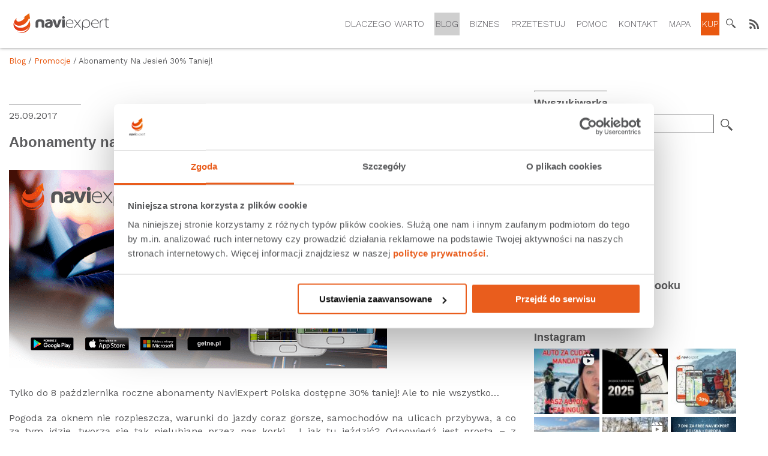

--- FILE ---
content_type: text/html; charset=UTF-8
request_url: https://www.naviexpert.pl/blog/abonamenty-jesien-30-taniej/
body_size: 19605
content:
<!DOCTYPE html>
<html lang="pl-PL" class="no-js">
<head>
    <meta charset="UTF-8">
    <meta name="viewport" content="width=device-width, initial-scale=1">
    <link rel="profile" href="http://gmpg.org/xfn/11">
    <link rel="shortcut icon" href="https://www.naviexpert.pl/wp-content/themes/naviexpert/images/favicon.ico">
    <link rel="icon" href="https://www.naviexpert.pl/wp-content/themes/naviexpert/images/favicon.ico">
    <link href="https://fonts.googleapis.com/css?family=Work+Sans:300,400,500,600,700&amp;subset=latin-ext" rel="stylesheet">
    <meta name='robots' content='max-image-preview:large' />

	<!-- This site is optimized with the Yoast SEO plugin v20.1 - https://yoast.com/wordpress/plugins/seo/ -->
	<title>Abonamenty na jesień 30% taniej! | Blog | Naviexpert</title>
	<link rel="canonical" href="https://www.naviexpert.pl/blog/abonamenty-jesien-30-taniej/" />
	<meta property="og:locale" content="pl_PL" />
	<meta property="og:type" content="article" />
	<meta property="og:title" content="Abonamenty na jesień 30% taniej! | Blog | Naviexpert" />
<SCRIPT>
	///////////////////FACEBOOK
jQuery(document).ready(function(){
    window.fbAsyncInit = function() {
        FB.init({
          appId      : window.ism_facebook_id,
		  status: true,
          cookie: true,
          xfbml      : true,
          version    : 'v2.5'
        });
      };

      (function(d, s, id){
         var js, fjs = d.getElementsByTagName(s)[0];
         if (d.getElementById(id)) {return;}
         js = d.createElement(s); js.id = id;
         js.src = "//connect.facebook.net/en_US/sdk.js";
         fjs.parentNode.insertBefore(js, fjs);
       }(document, 'script', 'facebook-jssdk-ism'));	      
});
</SCRIPT>
	<meta property="og:description" content="Tylko do 8 października roczne abonamenty NaviExpert Polska dostępne 30% taniej! Ale to nie wszystko… Pogoda za oknem nie rozpieszcza, warunki do jazdy coraz gorsze, samochodów na ulicach przybywa, a co za tym idzie, tworzą się tak nielubiane przez nas korki… I jak tu jeździć? Odpowiedź jest prosta – z NaviExpert, bez korków i mandatów! [&hellip;]" />
	<meta property="og:url" content="https://www.naviexpert.pl/blog/abonamenty-jesien-30-taniej/" />
	<meta property="og:site_name" content="Najlepsza nawigacja GPS w telefonie komórkowym - samochodowa i piesza | NaviExpert" />
	<meta property="article:published_time" content="2017-09-25T09:05:57+00:00" />
	<meta property="article:modified_time" content="2025-10-22T08:07:51+00:00" />
	<meta property="og:image" content="https://www.naviexpert.pl/wp-content/uploads/2017/09/NE_630_30prc.png" />
	<meta property="og:image:width" content="630" />
	<meta property="og:image:height" content="331" />
	<meta property="og:image:type" content="image/png" />
	<meta name="author" content="spmedia" />
	<meta name="twitter:card" content="summary_large_image" />
	<meta name="twitter:label1" content="Written by" />
	<meta name="twitter:data1" content="spmedia" />
	<meta name="twitter:label2" content="Est. reading time" />
	<meta name="twitter:data2" content="2 minuty" />
	<script type="application/ld+json" class="yoast-schema-graph">{"@context":"https://schema.org","@graph":[{"@type":"WebPage","@id":"https://www.naviexpert.pl/blog/abonamenty-jesien-30-taniej/","url":"https://www.naviexpert.pl/blog/abonamenty-jesien-30-taniej/","name":"Abonamenty na jesień 30% taniej! | Blog | Naviexpert","isPartOf":{"@id":"https://www.naviexpert.pl/#website"},"primaryImageOfPage":{"@id":"https://www.naviexpert.pl/blog/abonamenty-jesien-30-taniej/#primaryimage"},"image":{"@id":"https://www.naviexpert.pl/blog/abonamenty-jesien-30-taniej/#primaryimage"},"thumbnailUrl":"https://www.naviexpert.pl/wp-content/uploads/2017/09/NE_630_30prc.png","datePublished":"2017-09-25T09:05:57+00:00","dateModified":"2025-10-22T08:07:51+00:00","author":{"@id":"https://www.naviexpert.pl/#/schema/person/6184e357158c3e62c0cd03d66cf80235"},"breadcrumb":{"@id":"https://www.naviexpert.pl/blog/abonamenty-jesien-30-taniej/#breadcrumb"},"inLanguage":"pl-PL","potentialAction":[{"@type":"ReadAction","target":["https://www.naviexpert.pl/blog/abonamenty-jesien-30-taniej/"]}]},{"@type":"ImageObject","inLanguage":"pl-PL","@id":"https://www.naviexpert.pl/blog/abonamenty-jesien-30-taniej/#primaryimage","url":"https://www.naviexpert.pl/wp-content/uploads/2017/09/NE_630_30prc.png","contentUrl":"https://www.naviexpert.pl/wp-content/uploads/2017/09/NE_630_30prc.png","width":630,"height":331},{"@type":"BreadcrumbList","@id":"https://www.naviexpert.pl/blog/abonamenty-jesien-30-taniej/#breadcrumb","itemListElement":[{"@type":"ListItem","position":1,"name":"Strona główna","item":"https://www.naviexpert.pl/"},{"@type":"ListItem","position":2,"name":"Abonamenty na jesień 30% taniej!"}]},{"@type":"WebSite","@id":"https://www.naviexpert.pl/#website","url":"https://www.naviexpert.pl/","name":"Najlepsza nawigacja GPS w telefonie komórkowym - samochodowa i piesza | NaviExpert","description":"","potentialAction":[{"@type":"SearchAction","target":{"@type":"EntryPoint","urlTemplate":"https://www.naviexpert.pl/?s={search_term_string}"},"query-input":"required name=search_term_string"}],"inLanguage":"pl-PL"},{"@type":"Person","@id":"https://www.naviexpert.pl/#/schema/person/6184e357158c3e62c0cd03d66cf80235","name":"spmedia","image":{"@type":"ImageObject","inLanguage":"pl-PL","@id":"https://www.naviexpert.pl/#/schema/person/image/","url":"https://secure.gravatar.com/avatar/fb2119d1420cf284323488f1a3388a00?s=96&d=mm&r=g","contentUrl":"https://secure.gravatar.com/avatar/fb2119d1420cf284323488f1a3388a00?s=96&d=mm&r=g","caption":"spmedia"},"url":"https://www.naviexpert.pl/blog/author/admin/"}]}</script>
	<!-- / Yoast SEO plugin. -->


<link rel="alternate" type="application/rss+xml" title="Najlepsza nawigacja GPS w telefonie komórkowym - samochodowa i piesza | NaviExpert &raquo; Kanał z wpisami" href="https://www.naviexpert.pl/feed/" />
<link rel="alternate" type="application/rss+xml" title="Najlepsza nawigacja GPS w telefonie komórkowym - samochodowa i piesza | NaviExpert &raquo; Kanał z komentarzami" href="https://www.naviexpert.pl/comments/feed/" />
<link rel="alternate" type="application/rss+xml" title="Najlepsza nawigacja GPS w telefonie komórkowym - samochodowa i piesza | NaviExpert &raquo; Abonamenty na jesień 30% taniej! Kanał z komentarzami" href="https://www.naviexpert.pl/blog/abonamenty-jesien-30-taniej/feed/" />
<script type="text/javascript">
window._wpemojiSettings = {"baseUrl":"https:\/\/s.w.org\/images\/core\/emoji\/14.0.0\/72x72\/","ext":".png","svgUrl":"https:\/\/s.w.org\/images\/core\/emoji\/14.0.0\/svg\/","svgExt":".svg","source":{"concatemoji":"https:\/\/www.naviexpert.pl\/wp-includes\/js\/wp-emoji-release.min.js?ver=6.1"}};
/*! This file is auto-generated */
!function(e,a,t){var n,r,o,i=a.createElement("canvas"),p=i.getContext&&i.getContext("2d");function s(e,t){var a=String.fromCharCode,e=(p.clearRect(0,0,i.width,i.height),p.fillText(a.apply(this,e),0,0),i.toDataURL());return p.clearRect(0,0,i.width,i.height),p.fillText(a.apply(this,t),0,0),e===i.toDataURL()}function c(e){var t=a.createElement("script");t.src=e,t.defer=t.type="text/javascript",a.getElementsByTagName("head")[0].appendChild(t)}for(o=Array("flag","emoji"),t.supports={everything:!0,everythingExceptFlag:!0},r=0;r<o.length;r++)t.supports[o[r]]=function(e){if(p&&p.fillText)switch(p.textBaseline="top",p.font="600 32px Arial",e){case"flag":return s([127987,65039,8205,9895,65039],[127987,65039,8203,9895,65039])?!1:!s([55356,56826,55356,56819],[55356,56826,8203,55356,56819])&&!s([55356,57332,56128,56423,56128,56418,56128,56421,56128,56430,56128,56423,56128,56447],[55356,57332,8203,56128,56423,8203,56128,56418,8203,56128,56421,8203,56128,56430,8203,56128,56423,8203,56128,56447]);case"emoji":return!s([129777,127995,8205,129778,127999],[129777,127995,8203,129778,127999])}return!1}(o[r]),t.supports.everything=t.supports.everything&&t.supports[o[r]],"flag"!==o[r]&&(t.supports.everythingExceptFlag=t.supports.everythingExceptFlag&&t.supports[o[r]]);t.supports.everythingExceptFlag=t.supports.everythingExceptFlag&&!t.supports.flag,t.DOMReady=!1,t.readyCallback=function(){t.DOMReady=!0},t.supports.everything||(n=function(){t.readyCallback()},a.addEventListener?(a.addEventListener("DOMContentLoaded",n,!1),e.addEventListener("load",n,!1)):(e.attachEvent("onload",n),a.attachEvent("onreadystatechange",function(){"complete"===a.readyState&&t.readyCallback()})),(e=t.source||{}).concatemoji?c(e.concatemoji):e.wpemoji&&e.twemoji&&(c(e.twemoji),c(e.wpemoji)))}(window,document,window._wpemojiSettings);
</script>
<style type="text/css">
img.wp-smiley,
img.emoji {
	display: inline !important;
	border: none !important;
	box-shadow: none !important;
	height: 1em !important;
	width: 1em !important;
	margin: 0 0.07em !important;
	vertical-align: -0.1em !important;
	background: none !important;
	padding: 0 !important;
}
</style>
	<link rel='stylesheet' id='wp-block-library-css' href='https://www.naviexpert.pl/wp-includes/css/dist/block-library/style.min.css?ver=6.1' type='text/css' media='all' />
<link rel='stylesheet' id='swiper-css-css' href='https://www.naviexpert.pl/wp-content/plugins/instagram-widget-by-wpzoom/dist/styles/library/swiper.css?ver=7.4.1' type='text/css' media='all' />
<link rel='stylesheet' id='dashicons-css' href='https://www.naviexpert.pl/wp-includes/css/dashicons.min.css?ver=6.1' type='text/css' media='all' />
<link rel='stylesheet' id='magnific-popup-css' href='https://www.naviexpert.pl/wp-content/plugins/instagram-widget-by-wpzoom/dist/styles/library/magnific-popup.css?ver=2.2.1' type='text/css' media='all' />
<link rel='stylesheet' id='wpz-insta_block-frontend-style-css' href='https://www.naviexpert.pl/wp-content/plugins/instagram-widget-by-wpzoom/dist/styles/frontend/index.css?ver=a4e21646521a58bf18c9781ae1cc430e' type='text/css' media='all' />
<link rel='stylesheet' id='classic-theme-styles-css' href='https://www.naviexpert.pl/wp-includes/css/classic-themes.min.css?ver=1' type='text/css' media='all' />
<style id='global-styles-inline-css' type='text/css'>
body{--wp--preset--color--black: #000000;--wp--preset--color--cyan-bluish-gray: #abb8c3;--wp--preset--color--white: #ffffff;--wp--preset--color--pale-pink: #f78da7;--wp--preset--color--vivid-red: #cf2e2e;--wp--preset--color--luminous-vivid-orange: #ff6900;--wp--preset--color--luminous-vivid-amber: #fcb900;--wp--preset--color--light-green-cyan: #7bdcb5;--wp--preset--color--vivid-green-cyan: #00d084;--wp--preset--color--pale-cyan-blue: #8ed1fc;--wp--preset--color--vivid-cyan-blue: #0693e3;--wp--preset--color--vivid-purple: #9b51e0;--wp--preset--gradient--vivid-cyan-blue-to-vivid-purple: linear-gradient(135deg,rgba(6,147,227,1) 0%,rgb(155,81,224) 100%);--wp--preset--gradient--light-green-cyan-to-vivid-green-cyan: linear-gradient(135deg,rgb(122,220,180) 0%,rgb(0,208,130) 100%);--wp--preset--gradient--luminous-vivid-amber-to-luminous-vivid-orange: linear-gradient(135deg,rgba(252,185,0,1) 0%,rgba(255,105,0,1) 100%);--wp--preset--gradient--luminous-vivid-orange-to-vivid-red: linear-gradient(135deg,rgba(255,105,0,1) 0%,rgb(207,46,46) 100%);--wp--preset--gradient--very-light-gray-to-cyan-bluish-gray: linear-gradient(135deg,rgb(238,238,238) 0%,rgb(169,184,195) 100%);--wp--preset--gradient--cool-to-warm-spectrum: linear-gradient(135deg,rgb(74,234,220) 0%,rgb(151,120,209) 20%,rgb(207,42,186) 40%,rgb(238,44,130) 60%,rgb(251,105,98) 80%,rgb(254,248,76) 100%);--wp--preset--gradient--blush-light-purple: linear-gradient(135deg,rgb(255,206,236) 0%,rgb(152,150,240) 100%);--wp--preset--gradient--blush-bordeaux: linear-gradient(135deg,rgb(254,205,165) 0%,rgb(254,45,45) 50%,rgb(107,0,62) 100%);--wp--preset--gradient--luminous-dusk: linear-gradient(135deg,rgb(255,203,112) 0%,rgb(199,81,192) 50%,rgb(65,88,208) 100%);--wp--preset--gradient--pale-ocean: linear-gradient(135deg,rgb(255,245,203) 0%,rgb(182,227,212) 50%,rgb(51,167,181) 100%);--wp--preset--gradient--electric-grass: linear-gradient(135deg,rgb(202,248,128) 0%,rgb(113,206,126) 100%);--wp--preset--gradient--midnight: linear-gradient(135deg,rgb(2,3,129) 0%,rgb(40,116,252) 100%);--wp--preset--duotone--dark-grayscale: url('#wp-duotone-dark-grayscale');--wp--preset--duotone--grayscale: url('#wp-duotone-grayscale');--wp--preset--duotone--purple-yellow: url('#wp-duotone-purple-yellow');--wp--preset--duotone--blue-red: url('#wp-duotone-blue-red');--wp--preset--duotone--midnight: url('#wp-duotone-midnight');--wp--preset--duotone--magenta-yellow: url('#wp-duotone-magenta-yellow');--wp--preset--duotone--purple-green: url('#wp-duotone-purple-green');--wp--preset--duotone--blue-orange: url('#wp-duotone-blue-orange');--wp--preset--font-size--small: 13px;--wp--preset--font-size--medium: 20px;--wp--preset--font-size--large: 36px;--wp--preset--font-size--x-large: 42px;--wp--preset--spacing--20: 0.44rem;--wp--preset--spacing--30: 0.67rem;--wp--preset--spacing--40: 1rem;--wp--preset--spacing--50: 1.5rem;--wp--preset--spacing--60: 2.25rem;--wp--preset--spacing--70: 3.38rem;--wp--preset--spacing--80: 5.06rem;}:where(.is-layout-flex){gap: 0.5em;}body .is-layout-flow > .alignleft{float: left;margin-inline-start: 0;margin-inline-end: 2em;}body .is-layout-flow > .alignright{float: right;margin-inline-start: 2em;margin-inline-end: 0;}body .is-layout-flow > .aligncenter{margin-left: auto !important;margin-right: auto !important;}body .is-layout-constrained > .alignleft{float: left;margin-inline-start: 0;margin-inline-end: 2em;}body .is-layout-constrained > .alignright{float: right;margin-inline-start: 2em;margin-inline-end: 0;}body .is-layout-constrained > .aligncenter{margin-left: auto !important;margin-right: auto !important;}body .is-layout-constrained > :where(:not(.alignleft):not(.alignright):not(.alignfull)){max-width: var(--wp--style--global--content-size);margin-left: auto !important;margin-right: auto !important;}body .is-layout-constrained > .alignwide{max-width: var(--wp--style--global--wide-size);}body .is-layout-flex{display: flex;}body .is-layout-flex{flex-wrap: wrap;align-items: center;}body .is-layout-flex > *{margin: 0;}:where(.wp-block-columns.is-layout-flex){gap: 2em;}.has-black-color{color: var(--wp--preset--color--black) !important;}.has-cyan-bluish-gray-color{color: var(--wp--preset--color--cyan-bluish-gray) !important;}.has-white-color{color: var(--wp--preset--color--white) !important;}.has-pale-pink-color{color: var(--wp--preset--color--pale-pink) !important;}.has-vivid-red-color{color: var(--wp--preset--color--vivid-red) !important;}.has-luminous-vivid-orange-color{color: var(--wp--preset--color--luminous-vivid-orange) !important;}.has-luminous-vivid-amber-color{color: var(--wp--preset--color--luminous-vivid-amber) !important;}.has-light-green-cyan-color{color: var(--wp--preset--color--light-green-cyan) !important;}.has-vivid-green-cyan-color{color: var(--wp--preset--color--vivid-green-cyan) !important;}.has-pale-cyan-blue-color{color: var(--wp--preset--color--pale-cyan-blue) !important;}.has-vivid-cyan-blue-color{color: var(--wp--preset--color--vivid-cyan-blue) !important;}.has-vivid-purple-color{color: var(--wp--preset--color--vivid-purple) !important;}.has-black-background-color{background-color: var(--wp--preset--color--black) !important;}.has-cyan-bluish-gray-background-color{background-color: var(--wp--preset--color--cyan-bluish-gray) !important;}.has-white-background-color{background-color: var(--wp--preset--color--white) !important;}.has-pale-pink-background-color{background-color: var(--wp--preset--color--pale-pink) !important;}.has-vivid-red-background-color{background-color: var(--wp--preset--color--vivid-red) !important;}.has-luminous-vivid-orange-background-color{background-color: var(--wp--preset--color--luminous-vivid-orange) !important;}.has-luminous-vivid-amber-background-color{background-color: var(--wp--preset--color--luminous-vivid-amber) !important;}.has-light-green-cyan-background-color{background-color: var(--wp--preset--color--light-green-cyan) !important;}.has-vivid-green-cyan-background-color{background-color: var(--wp--preset--color--vivid-green-cyan) !important;}.has-pale-cyan-blue-background-color{background-color: var(--wp--preset--color--pale-cyan-blue) !important;}.has-vivid-cyan-blue-background-color{background-color: var(--wp--preset--color--vivid-cyan-blue) !important;}.has-vivid-purple-background-color{background-color: var(--wp--preset--color--vivid-purple) !important;}.has-black-border-color{border-color: var(--wp--preset--color--black) !important;}.has-cyan-bluish-gray-border-color{border-color: var(--wp--preset--color--cyan-bluish-gray) !important;}.has-white-border-color{border-color: var(--wp--preset--color--white) !important;}.has-pale-pink-border-color{border-color: var(--wp--preset--color--pale-pink) !important;}.has-vivid-red-border-color{border-color: var(--wp--preset--color--vivid-red) !important;}.has-luminous-vivid-orange-border-color{border-color: var(--wp--preset--color--luminous-vivid-orange) !important;}.has-luminous-vivid-amber-border-color{border-color: var(--wp--preset--color--luminous-vivid-amber) !important;}.has-light-green-cyan-border-color{border-color: var(--wp--preset--color--light-green-cyan) !important;}.has-vivid-green-cyan-border-color{border-color: var(--wp--preset--color--vivid-green-cyan) !important;}.has-pale-cyan-blue-border-color{border-color: var(--wp--preset--color--pale-cyan-blue) !important;}.has-vivid-cyan-blue-border-color{border-color: var(--wp--preset--color--vivid-cyan-blue) !important;}.has-vivid-purple-border-color{border-color: var(--wp--preset--color--vivid-purple) !important;}.has-vivid-cyan-blue-to-vivid-purple-gradient-background{background: var(--wp--preset--gradient--vivid-cyan-blue-to-vivid-purple) !important;}.has-light-green-cyan-to-vivid-green-cyan-gradient-background{background: var(--wp--preset--gradient--light-green-cyan-to-vivid-green-cyan) !important;}.has-luminous-vivid-amber-to-luminous-vivid-orange-gradient-background{background: var(--wp--preset--gradient--luminous-vivid-amber-to-luminous-vivid-orange) !important;}.has-luminous-vivid-orange-to-vivid-red-gradient-background{background: var(--wp--preset--gradient--luminous-vivid-orange-to-vivid-red) !important;}.has-very-light-gray-to-cyan-bluish-gray-gradient-background{background: var(--wp--preset--gradient--very-light-gray-to-cyan-bluish-gray) !important;}.has-cool-to-warm-spectrum-gradient-background{background: var(--wp--preset--gradient--cool-to-warm-spectrum) !important;}.has-blush-light-purple-gradient-background{background: var(--wp--preset--gradient--blush-light-purple) !important;}.has-blush-bordeaux-gradient-background{background: var(--wp--preset--gradient--blush-bordeaux) !important;}.has-luminous-dusk-gradient-background{background: var(--wp--preset--gradient--luminous-dusk) !important;}.has-pale-ocean-gradient-background{background: var(--wp--preset--gradient--pale-ocean) !important;}.has-electric-grass-gradient-background{background: var(--wp--preset--gradient--electric-grass) !important;}.has-midnight-gradient-background{background: var(--wp--preset--gradient--midnight) !important;}.has-small-font-size{font-size: var(--wp--preset--font-size--small) !important;}.has-medium-font-size{font-size: var(--wp--preset--font-size--medium) !important;}.has-large-font-size{font-size: var(--wp--preset--font-size--large) !important;}.has-x-large-font-size{font-size: var(--wp--preset--font-size--x-large) !important;}
.wp-block-navigation a:where(:not(.wp-element-button)){color: inherit;}
:where(.wp-block-columns.is-layout-flex){gap: 2em;}
.wp-block-pullquote{font-size: 1.5em;line-height: 1.6;}
</style>
<link rel='stylesheet' id='wordpress-popular-posts-css-css' href='https://www.naviexpert.pl/wp-content/plugins/wordpress-popular-posts/assets/css/wpp.css?ver=6.1.1' type='text/css' media='all' />
<link rel='stylesheet' id='navi-style-css' href='https://www.naviexpert.pl/wp-content/themes/naviexpert/css/style.min.css?ver=692bfc0afdea6a43d89e74b18c8fd62f07473439' type='text/css' media='all' />
<script type='text/javascript' src='https://www.naviexpert.pl/wp-includes/js/jquery/jquery.min.js?ver=3.6.1' id='jquery-core-js'></script>
<script type='text/javascript' src='https://www.naviexpert.pl/wp-includes/js/jquery/jquery-migrate.min.js?ver=3.3.2' id='jquery-migrate-js'></script>
<script type='text/javascript' src='https://www.naviexpert.pl/wp-includes/js/underscore.min.js?ver=1.13.4' id='underscore-js'></script>
<script type='text/javascript' id='wp-util-js-extra'>
/* <![CDATA[ */
var _wpUtilSettings = {"ajax":{"url":"\/wp-admin\/admin-ajax.php"}};
/* ]]> */
</script>
<script type='text/javascript' src='https://www.naviexpert.pl/wp-includes/js/wp-util.min.js?ver=6.1' id='wp-util-js'></script>
<script type='text/javascript' src='https://www.naviexpert.pl/wp-content/plugins/instagram-widget-by-wpzoom/dist/scripts/library/magnific-popup.js?ver=1768817569' id='magnific-popup-js'></script>
<script type='text/javascript' src='https://www.naviexpert.pl/wp-content/plugins/instagram-widget-by-wpzoom/dist/scripts/library/swiper.js?ver=7.4.1' id='swiper-js-js'></script>
<script type='text/javascript' src='https://www.naviexpert.pl/wp-content/plugins/instagram-widget-by-wpzoom/dist/scripts/frontend/block.js?ver=9a3affef738588dbf17ec0443c4b21e9' id='wpz-insta_block-frontend-script-js'></script>
<script type='text/javascript' src='https://www.naviexpert.pl/wp-content/plugins/wp-scroll-depth/js/jquery-scrolldepth/jquery.scrolldepth.min.js?ver=6.1' id='jquery.scrolldepth-js'></script>
<script type='application/json' id='wpp-json'>
{"sampling_active":0,"sampling_rate":100,"ajax_url":"https:\/\/www.naviexpert.pl\/wp-json\/wordpress-popular-posts\/v1\/popular-posts","api_url":"https:\/\/www.naviexpert.pl\/wp-json\/wordpress-popular-posts","ID":3150,"token":"d1bbe01518","lang":0,"debug":0}
</script>
<script type='text/javascript' src='https://www.naviexpert.pl/wp-content/plugins/wordpress-popular-posts/assets/js/wpp.min.js?ver=6.1.1' id='wpp-js-js'></script>
<script type='text/javascript' id='ism_front_end_f-js-extra'>
/* <![CDATA[ */
var ism_facebook_id = "424649364352732";
var ism_base_path = "https:\/\/www.naviexpert.pl";
/* ]]> */
</script>
<script type='text/javascript' src='https://www.naviexpert.pl/wp-content/plugins/indeed-social-media/files/js/front_end_footer.js' id='ism_front_end_f-js'></script>
<link rel='shortlink' href='https://www.naviexpert.pl/?p=3150' />
<script>
	jQuery( document ).ready(function(){
		jQuery.scrollDepth({
			elements: [''],
			percentage: true,
			userTiming: true,
			pixelDepth: false,
			nonInteraction: false,
			gtmOverride: false,
	});
});
</script>
            <style id="wpp-loading-animation-styles">@-webkit-keyframes bgslide{from{background-position-x:0}to{background-position-x:-200%}}@keyframes bgslide{from{background-position-x:0}to{background-position-x:-200%}}.wpp-widget-placeholder,.wpp-widget-block-placeholder{margin:0 auto;width:60px;height:3px;background:#dd3737;background:linear-gradient(90deg,#dd3737 0%,#571313 10%,#dd3737 100%);background-size:200% auto;border-radius:3px;-webkit-animation:bgslide 1s infinite linear;animation:bgslide 1s infinite linear}</style>
            <script type="application/ld+json">{"@context":"https://schema.org","@type":"Organization","name":"Emapa Telematics Sp. z o.o.","alternateName":"NaviExpert","url":"https://www.naviexpert.pl","logo":"https://www.naviexpert.pl/wp-content/themes/naviexpert/images/logo.png","description":"Najlepsza nawigacja GPS w telefonie komórkowym - samochodowa i piesza","address":{"@type":"PostalAddress","streetAddress":"ul. Grzybowska 4/96","addressLocality":"Warszawa","postalCode":"00-131","addressCountry":"PL"},"contactPoint":{"@type":"ContactPoint","telephone":"+48-693-331-723","contactType":"customer service","email":"obsluga@naviexpert.pl","availableLanguage":"Polish","hoursAvailable":{"@type":"OpeningHoursSpecification","dayOfWeek":["Monday","Tuesday","Wednesday","Thursday","Friday"],"opens":"09:00","closes":"17:00"}},"sameAs":["https://twitter.com/NaviExpert","https://www.facebook.com/naviexpert","https://play.google.com/store/apps/details?id=pl.naviexpert.market"],"taxID":"5252717680","vatID":"PL5252717680"}</script>
<SCRIPT>
	///////////////////FACEBOOK
jQuery(document).ready(function(){
    window.fbAsyncInit = function() {
        FB.init({
          appId      : window.ism_facebook_id,
		  status: true,
          cookie: true,
          xfbml      : true,
          version    : 'v2.5'
        });
      };

      (function(d, s, id){
         var js, fjs = d.getElementsByTagName(s)[0];
         if (d.getElementById(id)) {return;}
         js = d.createElement(s); js.id = id;
         js.src = "//connect.facebook.net/en_US/sdk.js";
         fjs.parentNode.insertBefore(js, fjs);
       }(document, 'script', 'facebook-jssdk-ism'));	      
});
</SCRIPT>
<script type="application/ld+json">{"@context":"https://schema.org","@type":"Article","headline":"Abonamenty na jesień 30% taniej!","description":"Tylko do 8 października roczne abonamenty NaviExpert Polska dostępne 30% taniej! Ale to nie wszystko… Pogoda za oknem nie rozpieszcza, warunki do jazdy coraz gorsze, samochodów na ulicach przybywa, a co za tym idzie, tworzą się tak nielubiane przez nas korki… I jak tu jeździć? Odpowiedź jest prosta – z NaviExpert, bez korków i mandatów! [&hellip;]","image":"https://www.naviexpert.pl/wp-content/uploads/2017/09/NE_630_30prc.png","datePublished":"2017-09-25T11:05:57+02:00","dateModified":"2025-10-22T10:07:51+02:00","author":{"@type":"Person","name":"spmedia","url":"https://www.naviexpert.pl/blog/author/admin/"},"publisher":{"@type":"Organization","name":"NaviExpert","logo":{"@type":"ImageObject","url":"https://www.naviexpert.pl/wp-content/themes/naviexpert/images/logo.png"}},"mainEntityOfPage":{"@type":"WebPage","@id":"https://www.naviexpert.pl/blog/abonamenty-jesien-30-taniej/"}}</script>
<style type="text/css">.ism-content-display{margin-top:30px;}
.fa-ism{font-style:normal !important;}
.ism_share_label{font-weight:bold !important;}</style>		<style type="text/css" id="wp-custom-css">
			.video-vertical {
	max-width: 400px !important;
	height: auto !important;
	width: 100%;
	margin: 30px auto !important;
}		</style>
		    <script>
  (function(i,s,o,g,r,a,m){i['GoogleAnalyticsObject']=r;i[r]=i[r]||function(){
  (i[r].q=i[r].q||[]).push(arguments)},i[r].l=1*new Date();a=s.createElement(o),
  m=s.getElementsByTagName(o)[0];a.async=1;a.src=g;m.parentNode.insertBefore(a,m)
  })(window,document,'script','https://www.google-analytics.com/analytics.js','ga');

  ga('create', 'UA-364342-1', 'auto');
  ga('send', 'pageview');

</script>
<!-- Hotjar Tracking Code for https://naviexpert.pl -->
<script>
    (function(h,o,t,j,a,r){
        h.hj=h.hj||function(){(h.hj.q=h.hj.q||[]).push(arguments)};
        h._hjSettings={hjid:415926,hjsv:5};
        a=o.getElementsByTagName('head')[0];
        r=o.createElement('script');r.async=1;
        r.src=t+h._hjSettings.hjid+j+h._hjSettings.hjsv;
        a.appendChild(r);
    })(window,document,'//static.hotjar.com/c/hotjar-','.js?sv=');
</script>
    <script src="https://use.typekit.net/ejq6gfb.js"></script>
    <script>try{Typekit.load({ async: true });}catch(e){}</script>
    <script>
    (function($){
        $(document).ready(function(){
            $('.newsletter').newsletter({
                animationSpeed : 400,
                inputName : 'ne-home-name',
                emailName : 'ne-home-email',
                checkboxName1: 'ne-home-checkbox2',
                checkboxName2: 'ne-home-checkbox',
                formAction: '/wp-admin/admin-ajax.php'
            });
            setTimeout(function(){
                $('.disqus-comment-count').each(function(){
                    var num = $(this).html();
                    num = parseFloat(num);
                    if(num > 0){
                        $(this).addClass('visible');
                    }
                })

            },1500)
            $('body').on('click', '.see-more', function(){

                if($(this).hasClass('active')){
                    $(this).parent().removeClass('active')
                    $(this).removeClass('active')
                    $(this).find('span').text('Zobacz więcej')
                }
                else{
                    $(this).parent().addClass('active');
                    $(this).find('span').text('Zobacz mniej')
                    $(this).addClass('active')
                }
            });
            $('body').on('click', '.search button', function(){
                var valid;
                if($(this).hasClass('active')){
                        $('#nav .search input').hide('400')
                        $(this).removeClass('active');
                        $('.overlay-search').remove()
                    if($('.search input').val() == ''){
                        valid = false;
                    }
                    else{
                        valid = true;
                    }
                }
                else{
                    $('#nav .search input').show('400');
                    $('body').append('<div class="overlay-search"></div>')
                    $(this).addClass('active');
                    valid = false;
                    $('#nav .search input').focus();
                }
                return valid;
            })
            $('body').on('click', '.overlay-search', function(){
                $(this).remove();
                $('#nav .search input').hide('400');
                $('#nav .search button').removeClass('active');
            })
        });
        })(jQuery)
    </script>

    <link rel="manifest" href="/manifest.json">
    <!-- Google Tag Manager -->
    <script>
        (function(w,d,s,l,i){w[l]=w[l]||[];w[l].push({'gtm.start':
                new Date().getTime(),event:'gtm.js'});var f=d.getElementsByTagName(s)[0],
            j=d.createElement(s),dl=l!='dataLayer'?'&l='+l:'';j.async=true;j.src=
            'https://www.googletagmanager.com/gtm.js?id='+i+dl;f.parentNode.insertBefore(j,f);
        })(window,document,'script','dataLayer','GTM-TLGZJ4V');
    </script>
    <!-- End Google Tag Manager -->
</head>
<body class="post-template-default single single-post postid-3150 single-format-standard">
<!-- Google Tag Manager (noscript) -->
<noscript><iframe src="https://www.googletagmanager.com/ns.html?id=GTM-TLGZJ4V"
                  height="0" width="0" style="display:none;visibility:hidden"></iframe></noscript>
<!-- End Google Tag Manager (noscript) -->
    <div class="mobile-box">
        <div class="close-mobile btn-cookies"></div>
        <div class="logo-mobile"><img src="https://www.naviexpert.pl/wp-content/themes/naviexpert/images/ne-icon1.png" alt="Naviexpert"/></div>
        <div class="infos">
            <h4>NaviExpert</h4>
            <p>Pobierz i testuj za darmo!</p>
        </div>
        <a href="https://play.google.com/store/apps/details?id=pl.naviexpert.market&hl=pl" class="btn btn-cookies">Pobierz <img src="https://www.naviexpert.pl/wp-content/themes/naviexpert/images/arrow-orange.svg" alt="Pobierz"></a>
    </div>

    <nav id="nav" class="nav-blog navigation-bar">
        <div class="container">
            <a href="/" id="logo" class="navigation-bar-logo">
                <img src="https://www.naviexpert.pl/wp-content/themes/naviexpert/images/naviexpert-logo.svg" alt="Nawigacja GPS w telefonie - NaviExpert">
            </a>
            <div class="links">
                <div class="search">
                    <form action="/" method="GET">
                        <input type="text" name="s" placeholder="Wyszukaj..." value="">
                        <button type="submit">
                            <img src="https://www.naviexpert.pl/wp-content/themes/naviexpert/images/search.svg" alt="Wyszukaj">
                        </button>
                    </form>
                </div>
                <a href="/feed" class="icon-top"><img src="https://www.naviexpert.pl/wp-content/themes/naviexpert/images/rss.svg" alt=""></a>
            </div>

            <div class="menu-btn">
                <span></span>
                <span></span>
                <span></span>
            </div>
            <ul id="menu" class="menu"><li id="menu-item-28" class="menu-item menu-item-type-custom menu-item-object-custom menu-item-28"><a href="https://www.naviexpert.pl/dlaczego-warto">Dlaczego warto</a></li>
<li id="menu-item-3231" class="menu-item menu-item-type-post_type menu-item-object-page menu-item-3231 current_page_item"><a href="https://www.naviexpert.pl/blog/">Blog</a></li>
<li id="menu-item-32" class="menu-item menu-item-type-custom menu-item-object-custom menu-item-has-children menu-item-32"><a target="_blank" rel="noopener" href="https://telematics.naviexpert.pl">Biznes</a>
<ul class="sub-menu">
	<li id="menu-item-12131" class="menu-item menu-item-type-custom menu-item-object-custom menu-item-12131"><a href="https://telematics.naviexpert.pl/">Telematyka dla flot</a></li>
</ul>
</li>
<li id="menu-item-29" class="mobile menu-item menu-item-type-custom menu-item-object-custom menu-item-home menu-item-29"><a href="https://www.naviexpert.pl/#system">Przetestuj</a></li>
<li id="menu-item-60" class="desktop menu-item menu-item-type-custom menu-item-object-custom menu-item-60"><a href="https://www.naviexpert.pl/przetestuj-nawigacje">Przetestuj</a></li>
<li id="menu-item-82" class="menu-item menu-item-type-custom menu-item-object-custom menu-item-82"><a href="https://www.naviexpert.pl/pomoc/">Pomoc</a></li>
<li id="menu-item-33" class="menu-item menu-item-type-custom menu-item-object-custom menu-item-33"><a href="https://www.naviexpert.pl//kontakt">Kontakt</a></li>
<li id="menu-item-81" class="desktop menu-item menu-item-type-custom menu-item-object-custom menu-item-81"><a target="_blank" rel="noopener" href="https://traffic.naviexpert.pl/">Mapa</a></li>
<li id="menu-item-9784" class="android mobile buy-menu menu-item menu-item-type-custom menu-item-object-custom menu-item-9784"><a href="https://sklep.naviexpert.pl/">Kup</a></li>
<li id="menu-item-9785" class="ios mobile buy-menu menu-item menu-item-type-custom menu-item-object-custom menu-item-9785"><a href="https://www.naviexpert.pl/kup-abonament-appstore/">Kup</a></li>
<li id="menu-item-59" class="desktop buy-menu menu-item menu-item-type-custom menu-item-object-custom menu-item-has-children menu-item-59"><a href="https://sklep.naviexpert.pl/">Kup</a>
<ul class="sub-menu">
	<li id="menu-item-3441" class="wp mobile buy-menu menu-item menu-item-type-post_type menu-item-object-page menu-item-3441"><a href="https://www.naviexpert.pl/kup-abonament-windows/">Kup</a></li>
</ul>
</li>
</ul>            <div class="clear"></div>
        </div>
    </nav>
<div id="fb-root"></div>
<script>(function (d, s, id) {
        var js, fjs = d.getElementsByTagName(s)[0];
        if (d.getElementById(id)) return;
        js = d.createElement(s);
        js.id = id;
        js.src = "//connect.facebook.net/pl_PL/sdk.js#xfbml=1&version=v2.10&appId=177732579265819";
        fjs.parentNode.insertBefore(js, fjs);
    }(document, 'script', 'facebook-jssdk'));</script>


<div id="content-blog" class="single-post content-blog">
    <div class="container">
        <div class="breadcrumbs">
            <a href="/blog/">Blog</a>
                                    / <a href="https://www.naviexpert.pl/kategoria/promocje/">Promocje</a> /
              Abonamenty na jesień 30% taniej!        </div>
        <main id="main" class="left-content" role="main">
            
<article id="post-3150" class="post-3150 post type-post status-publish format-standard has-post-thumbnail hentry category-android category-ios category-nawigacja-naviexpert category-promocje">
	<header class="entry-header">
		<p>
            25.09.2017            <span class="disqus-comment-count" data-disqus-url="https://www.naviexpert.pl/blog/abonamenty-jesien-30-taniej/"></span>
        </p>
		<h1 class="entry-title">Abonamenty na jesień 30% taniej!</h1>	</header><!-- .entry-header -->

	
            <div class="post-thumbnail">
                <img width="630" height="331" src="https://www.naviexpert.pl/wp-content/uploads/2017/09/NE_630_30prc.png" class="attachment-post-thumbnail size-post-thumbnail wp-post-image" alt="" decoding="async" srcset="https://www.naviexpert.pl/wp-content/uploads/2017/09/NE_630_30prc.png 630w, https://www.naviexpert.pl/wp-content/uploads/2017/09/NE_630_30prc-300x158.png 300w" sizes="(max-width: 630px) 100vw, 630px" />            </div><!-- .post-thumbnail -->

        
	<div class="entry-content">
		<SCRIPT>
	///////////////////FACEBOOK
jQuery(document).ready(function(){
    window.fbAsyncInit = function() {
        FB.init({
          appId      : window.ism_facebook_id,
		  status: true,
          cookie: true,
          xfbml      : true,
          version    : 'v2.5'
        });
      };

      (function(d, s, id){
         var js, fjs = d.getElementsByTagName(s)[0];
         if (d.getElementById(id)) {return;}
         js = d.createElement(s); js.id = id;
         js.src = "//connect.facebook.net/en_US/sdk.js";
         fjs.parentNode.insertBefore(js, fjs);
       }(document, 'script', 'facebook-jssdk-ism'));	      
});
</SCRIPT>
<p>Tylko do 8 października roczne abonamenty NaviExpert Polska dostępne 30% taniej! Ale to nie wszystko…</p>
<p>Pogoda za oknem nie rozpieszcza, warunki do jazdy coraz gorsze, samochodów na ulicach przybywa, a co za tym idzie, tworzą się tak nielubiane przez nas korki… I jak tu jeździć? Odpowiedź jest prosta – z <strong>NaviExpert, bez korków i mandatów! </strong></p>
<p>Tylko do 8 października obniżamy ceny rocznych abonamentów <strong>NaviExpert</strong> Polska o 30%. A dla każdego, kto w czasie trwania promocji kupi abonament, we współpracy z platformą <a href="http://www.goodie.pl" target="_self" rel="noopener">Goodie</a> przygotowaliśmy niespodziankę! Wystarczy skorzystać z oferty, a po zakończeniu promocji otrzymasz dodatkowo darmowy kod z 30-dniowym abonamentem NaviExpert 🙂</p>
<p>Szerokiej drogi!</p>
<h3>Abonamenty dla systemu Android</h3>
<ul>
<li>Abonament <strong>NaviExpert</strong> <strong>Polska 1 rok</strong> w cenie <a href="https://play.google.com/store/apps/details?id=pl.naviexpert.market&amp;hl=pl" target="_self" rel="noopener"><strong>69 zł</strong></a> zamiast 99 zł dostępny w Google Play</li>
</ul>
<p><a href="https://play.google.com/store/apps/details?id=pl.naviexpert.market&amp;hl=pl" target="_self" rel="noopener"><img decoding="async" src="https://www.naviexpert.pl/wp-content/uploads/2015/03/kup.png" alt="" border="0" /></a></p>
<h3>Abonamenty dla systemu iOS</h3>
<ul>
<li>Abonament <strong>NaviExpert Polska 1 rok</strong> w cenie <a href="https://itunes.apple.com/pl/app/naviexpert/id568417224?mt=8" target="_self" rel="noopener"><strong>69,99 zł</strong></a> zamiast 99,99 zł dostępny w App Store</li>
</ul>
<p><a href="https://itunes.apple.com/pl/app/naviexpert/id568417224?mt=8" target="_self" rel="noopener"><img decoding="async" src="https://www.naviexpert.pl/wp-content/uploads/2015/03/kup.png" alt="" border="0" /></a></p>
<h3>Abonamenty dla systemu Windows Phone</h3>
<ul>
<li>Abonament <strong>NaviExpert Polska 1 rok</strong> w cenie <a href="https://www.naviexpert.pl/windowsphone/" target="_self" rel="noopener"><strong>69 zł</strong></a> zamiast 99 zł dostępny na stronie NaviExpert</li>
</ul>
<p><a href="https://www.naviexpert.pl/windowsphone/" target="_self" rel="noopener"><img decoding="async" src="https://www.naviexpert.pl/wp-content/uploads/2015/03/kup.png" alt="" border="0" /></a></p>
<h3>Abonamenty dla innych systemów operacyjnych dostępne na stronie naviexpert.pl</h3>
<ul>
<li>Abonament <strong>NaviExpert Polska 1 rok</strong> w cenie <a href="https://www.naviexpert.pl/kup-abonament-getne/" target="_self" rel="noopener"><strong>69 zł</strong></a> zamiast 99 zł</li>
</ul>
<p><a href="https://www.naviexpert.pl/kup-abonament-getne/" target="_self" rel="noopener"><img decoding="async" src="https://www.naviexpert.pl/wp-content/uploads/2015/03/kup.png" alt="" border="0" /></a></p>
<div class="all-prices-subscriptions"><div class="price-subscriptions"></div><div class="price-subscriptions"></div><div class="price-subscriptions"></div></div>
        <div class="left-content-widget stores ">
                            <h4>Pobierz NaviExpert</h4>
                            <a href="market://details?id=pl.naviexpert.market&hl=pl" target="_blank" class="market google google-link-button">
                                <img src="/wp-content/themes/naviexpert/images/google1.jpg" alt="sklep google play">
                            </a>
                            <a href="https://itunes.apple.com/pl/app/naviexpert/id568417224?mt=8" target="_blank" class="market appstore">
                                <img src="/wp-content/themes/naviexpert/images/appstore1.jpg" alt="appstore">
                            </a>
                        </div><script>jQuery(document).ready(function(){items_str = "facebook,twitter,linkedin";
			items_arr = items_str.split(",");
				ism_load_counts(0, 'https://www.naviexpert.pl/blog/abonamenty-jesien-30-taniej/', '#indeed_sm_wrap_2181', items_arr, 1);
				});jQuery(document).ready(function(){
					fc_items_str = "twitter";
					fc_items_arr = fc_items_str.split(",");
					ism_load_statistics_counts(fc_items_arr, 'https://www.naviexpert.pl/blog/abonamenty-jesien-30-taniej/', '#indeed_sm_wrap_2181', 1);
			  });var ism_enable_statistics=1;</script><style>#indeed_sm_wrap_2181{top : 20px;left : 20px;}#indeed_sm_wrap_2181 .ism_item{}#indeed_sm_wrap_2181 .ism_item_wrapper{display: inline-block;}</style><div class="ism_wrap ism_template_1  ism-content-display" id="indeed_sm_wrap_2181" style="text-align: center;display: block;" ><div id="fb_desc-4911" data-ism_description="Tylko do 8 października roczne abonamenty NaviExpert Polska dostępne 30% taniej! Ale to nie wszystko…Pogoda za oknem nie rozpieszcza, warunki do jazdy coraz gorsze, samochodów na ulicach przybywa, a co za tym idzie, tworzą się tak nielubiane przez nas korki… I jak tu jeździć? Odpowiedź jest prosta – z NaviExpert, ..." style="display: none;"></div><a href="javascript:void(0)" class="ism_link" onClick="shareOnFacebook( 'Abonamenty%20na%20jesie%C5%84%2030%25%20taniej%21', 'https://www.naviexpert.pl/blog/abonamenty-jesien-30-taniej/', 'https://www.naviexpert.pl/wp-content/uploads/2017/09/NE_630_30prc-150x150.png', '0', '0', '#fb_desc-4911', '1' );ism_fake_increment('.facebook_share_count', 'facebook', 'https://www.naviexpert.pl/blog/abonamenty-jesien-30-taniej/');"><div class="ism_item_wrapper ism-align-horizontal"><div class="ism_item ism_box_facebook"><i class="fa-ism fa-facebook-ism"></i><span class="ism_share_label">Udostępnij</span><span class="ism_share_counts facebook_share_count" >0</span><div class="clear"></div></div></div></a><a href="javascript:void(0)" class="ism_link" onClick="ism_fake_increment('.twitter_share_count', 'twitter', 'https://www.naviexpert.pl/blog/abonamenty-jesien-30-taniej/');return !window.open('https://twitter.com/intent/tweet?text=Abonamenty%20na%20jesie%C5%84%2030%25%20taniej%21 https://www.naviexpert.pl/blog/abonamenty-jesien-30-taniej/', '', 'width=700,height=313');"><div class="ism_item_wrapper ism-align-horizontal"><div class="ism_item ism_box_twitter"><i class="fa-ism fa-twitter-ism"></i><span class="ism_share_label">Tweetnij</span><span class="ism_share_counts twitter_share_count" >0</span><div class="clear"></div></div></div></a><a href="http://www.linkedin.com/shareArticle?mini=true&amp;url=https://www.naviexpert.pl/blog/abonamenty-jesien-30-taniej/&title=Abonamenty%20na%20jesie%C5%84%2030%25%20taniej%21&summary=Tylko do 8 października roczne abonamenty NaviExpert Polska dostępne 30% taniej! Ale to nie wszystko…Pogoda za oknem nie rozpieszcza, warunki do jazdy coraz gorsze, samochodów na ulicach przybywa, a co za tym idzie, tworzą się tak nielubiane przez nas korki… I jak tu jeździć? Odpowiedź jest prosta – z NaviExpert, ..." class="ism_link" onClick="ism_fake_increment('.linkedin_share_count', 'linkedin', 'https://www.naviexpert.pl/blog/abonamenty-jesien-30-taniej/');return !window.open(this.href, '', 'width=700,height=450');"><div class="ism_item_wrapper ism-align-horizontal"><div class="ism_item ism_box_linkedin"><i class="fa-ism fa-linkedin-ism"></i><span class="ism_share_label">Udostępnij</span><span class="ism_share_counts linkedin_share_count" >0</span><div class="clear"></div></div></div></a></div>	</div><!-- .entry-content -->
</article><!-- #post-## -->

                                    <div id="disqus_thread" class="disqus_thread"></div>
                    <script>

                        var disqus_config = function () {
                            this.page.url = 'https://www.naviexpert.pl/blog/abonamenty-jesien-30-taniej/';
                            this.page.identifier = 'https://www.naviexpert.pl/blog/abonamenty-jesien-30-taniej/';
                        };

                        (function () {
                            var d = document, s = d.createElement('script');

                            s.src = '//naviexpert-pl.disqus.com/embed.js';

                            s.setAttribute('data-timestamp', +new Date());
                            (d.head || d.body).appendChild(s);
                        })();
                    </script>
                    <noscript>Please enable JavaScript to view the <a href="https://disqus.com/?ref_noscript"
                                                                      rel="nofollow">comments powered by Disqus.</a>
                    </noscript>
                

                <hr>
                            <h2>Może zainteresuje Cię też</h2>
                            <div class="other-post">
                    <a href="https://www.naviexpert.pl/blog/nowosc-w-naviexpert-ubezpieczenie-oc-ac-assistance-i-podrozne/" class="img-post"><img src="https://www.naviexpert.pl/wp-content/uploads/2025/12/KP.png"
                                                                               alt=""></a>
                    <p>16.12.2025                                                                            | <a href="https://www.naviexpert.pl/kategoria/co-nowego/">Co nowego?</a>
                        </p>
                    <a href="https://www.naviexpert.pl/blog/nowosc-w-naviexpert-ubezpieczenie-oc-ac-assistance-i-podrozne/" class="title">Nowość w NaviExpert – ubezpieczenie...</a>
                </div>
                                <div class="other-post">
                    <a href="https://www.naviexpert.pl/blog/nowosc-zdarzenia-w-twojej-okolicy-szybki-podglad-sytuacji-zanim-ruszysz-w-droge/" class="img-post"><img src="https://www.naviexpert.pl/wp-content/uploads/2025/12/blog_zd.png"
                                                                               alt=""></a>
                    <p>10.12.2025                                                                            | <a href="https://www.naviexpert.pl/kategoria/co-nowego/">Co nowego?</a>
                        </p>
                    <a href="https://www.naviexpert.pl/blog/nowosc-zdarzenia-w-twojej-okolicy-szybki-podglad-sytuacji-zanim-ruszysz-w-droge/" class="title">NOWOŚĆ: Zdarzenia w Twojej okolicy...</a>
                </div>
                                <div class="other-post">
                    <a href="https://www.naviexpert.pl/blog/autostrady-w-austrii-oplaty-oraz-obowiazujace-przepisy-2026/" class="img-post"><img src="https://www.naviexpert.pl/wp-content/uploads/2025/12/Blog-NE_878×439-px.png"
                                                                               alt=""></a>
                    <p>24.11.2025                                                                            | <a href="https://www.naviexpert.pl/kategoria/aktualnosci-drogowe/">Aktualności drogowe</a>
                        </p>
                    <a href="https://www.naviexpert.pl/blog/autostrady-w-austrii-oplaty-oraz-obowiazujace-przepisy-2026/" class="title">Autostrady w Austrii – opłaty oraz...</a>
                </div>
                                <div class="other-post">
                    <a href="https://www.naviexpert.pl/blog/autostrady-w-czechach-oplaty-oraz-obowiazujace-przepisy-2026/" class="img-post"><img src="https://www.naviexpert.pl/wp-content/uploads/2025/12/Blog-NE_1878×439-px.png"
                                                                               alt=""></a>
                    <p>21.11.2025                                                                            | <a href="https://www.naviexpert.pl/kategoria/aktualnosci-drogowe/">Aktualności drogowe</a>
                        </p>
                    <a href="https://www.naviexpert.pl/blog/autostrady-w-czechach-oplaty-oraz-obowiazujace-przepisy-2026/" class="title">Autostrady w Czechach – opłaty oraz...</a>
                </div>
                                <div class="other-post">
                    <a href="https://www.naviexpert.pl/blog/1-listopada-na-drogach-wlacz-naviexperta-zanim-ruszysz/" class="img-post"><img src="https://www.naviexpert.pl/wp-content/uploads/2025/10/5.png"
                                                                               alt=""></a>
                    <p>29.10.2025                                                                            | <a href="https://www.naviexpert.pl/kategoria/aktualnosci-drogowe/">Aktualności drogowe</a>
                        </p>
                    <a href="https://www.naviexpert.pl/blog/1-listopada-na-drogach-wlacz-naviexperta-zanim-ruszysz/" class="title">NaviExpert na Wszystkich Świętych ZA...</a>
                </div>
                                <div class="other-post">
                    <a href="https://www.naviexpert.pl/blog/czym-sa-winiety-w-jakich-krajach-sa-obowiazkowe-i-ile-kosztuja/" class="img-post"><img src="https://www.naviexpert.pl/wp-content/uploads/2025/10/Nowy-newsletter-878-x-439-px-2.png"
                                                                               alt=""></a>
                    <p>23.10.2025                                                                            | <a href="https://www.naviexpert.pl/kategoria/aktualnosci-drogowe/">Aktualności drogowe</a>
                        </p>
                    <a href="https://www.naviexpert.pl/blog/czym-sa-winiety-w-jakich-krajach-sa-obowiazkowe-i-ile-kosztuja/" class="title">Czym są winiety? W jakich krajach są...</a>
                </div>
                                    </main><!-- .site-main -->

        <div class="sidebar">
                            <div id="widget-area" class="widget-area" role="complementary">
                    <div id="ne-search-2" class="widget widget_search"><hr><h4>Wyszukiwarka</h4>
        <form role="search" method="get" id="searchform" class="searchform" action="https://www.naviexpert.pl/">
            <input type="text" value="" name="s" id="s" />
            <button type="submit" id="searchsubmit" value="Szukaj">
                <img src="https://www.naviexpert.pl/wp-content/themes/naviexpert/images/search.svg" alt="wyszukaj">
            </button>
		</form></div><div id="ne-categories-2" class="widget widget_categories"><hr><h4>Kategorie</h4>        <div class="categories">
            <div class="links">
                                <ul>
                                            <li><a href="https://www.naviexpert.pl/kategoria/po-godzinach/">Po godzinach</a></li>
                                            <li><a href="https://www.naviexpert.pl/kategoria/co-nowego/">Co nowego?</a></li>
                                            <li><a href="https://www.naviexpert.pl/kategoria/promocje/">Promocje</a></li>
                                            <li><a href="https://www.naviexpert.pl/kategoria/android/">Android</a></li>
                                            <li><a href="https://www.naviexpert.pl/kategoria/ios/">iOS</a></li>
                                            <li><a href="https://www.naviexpert.pl/kategoria/rysiek/">Rysiek</a></li>
                                            <li><a href="https://www.naviexpert.pl/kategoria/findpark/">FindPark</a></li>
                                            <li><a href="https://www.naviexpert.pl/kategoria/telematyka/">Telematyka</a></li>
                                            <li><a href="https://www.naviexpert.pl/kategoria/wersje-operatorskie/">Wersje operatorskie</a></li>
                                    </ul>
            </div>
            <div class="see-more">
                <span>Zobacz więcej</span>
                <img src="/wp-content/themes/naviexpert/images/next1.png" alt='zobacz więcej'/>
            </div>
        </div>

        </div><div id="ne_htmlbox_widget-2" class="widget "><hr><h4>Obserwuj nas na Facebooku</h4><div class="fb-page" data-href="https://www.facebook.com/naviexpert" data-small-header="false" data-adapt-container-width="true" data-hide-cover="false" data-show-facepile="true"><blockquote cite="https://www.facebook.com/naviexpert" class="fb-xfbml-parse-ignore"><a href="https://www.facebook.com/naviexpert">NaviExpert</a></blockquote></div></div><div id="wpzoom_instagram_widget-2" class="widget zoom-instagram-widget"><hr><h4>Instagram</h4>		<ul class="zoom-instagram-widget__items layout-legacy zoom-instagram-widget__items--no-js"
			data-images-per-row="3"
			data-image-width="110"
			data-image-spacing="5"
			data-image-resolution="default_algorithm"
			data-image-lazy-loading="1"
			data-lightbox="1">

							
				<li class="zoom-instagram-widget__item" data-media-type="video">

											<div class="hover-layout zoom-instagram-widget__overlay zoom-instagram-widget__black small">
															<svg class="svg-icon" shape-rendering="geometricPrecision">
									<use xlink:href="https://www.naviexpert.pl/wp-content/plugins/instagram-widget-by-wpzoom/dist/images/frontend/wpzoom-instagram-icons.svg#video"></use>
								</svg>
							
														<div class="zoom-instagram-icon-wrap">
								<a class="zoom-svg-instagram-stroke" href="https://www.instagram.com/reel/DTuf5S2CGNu/" rel="noopener nofollow"
								   target="_blank" title="🇨🇿 Jedziesz do Czech autem w leasingu? To może być szok.
Podczas kontroli drogowej służby mogą zażądać zapłaty ZA STARE MANDATY LEASINGU.
Nie twoje. Nie z tej jazdy.
Czasem na dziesiątki tysięcy złotych.

Nie zapłacisz na miejscu?
👉 unieruchomienie pojazdu
👉 zatrzymanie tablic
👉 zatrzymanie dowodu rejestracyjnego

To nie teoria — tak działają przepisy.
Zanim przekroczysz granicę, sprawdź historię mandatów auta, nie tylko trasę.

#Czechy #Leasing #Mandaty #naviexpert #naviexpert"></a>
							</div>


							<a class="zoom-instagram-link zoom-instagram-link-old" data-src="https://www.naviexpert.pl/wp-content/uploads/2025/10/619660022_18090023234286757_8201549228760613452_n-84x150.jpg"
							   style="width:110px;height:110px;"
							   data-mfp-src="18065359808556789"
							   href="https://www.instagram.com/reel/DTuf5S2CGNu/" target="_blank" rel="noopener nofollow" title="🇨🇿 Jedziesz do Czech autem w leasingu? To może być szok.
Podczas kontroli drogowej służby mogą zażądać zapłaty ZA STARE MANDATY LEASINGU.
Nie twoje. Nie z tej jazdy.
Czasem na dziesiątki tysięcy złotych.

Nie zapłacisz na miejscu?
👉 unieruchomienie pojazdu
👉 zatrzymanie tablic
👉 zatrzymanie dowodu rejestracyjnego

To nie teoria — tak działają przepisy.
Zanim przekroczysz granicę, sprawdź historię mandatów auta, nie tylko trasę.

#Czechy #Leasing #Mandaty #naviexpert #naviexpert"
							>
							</a>
						</div>
									</li>

				
							
				<li class="zoom-instagram-widget__item" data-media-type="video">

											<div class="hover-layout zoom-instagram-widget__overlay zoom-instagram-widget__black small">
															<svg class="svg-icon" shape-rendering="geometricPrecision">
									<use xlink:href="https://www.naviexpert.pl/wp-content/plugins/instagram-widget-by-wpzoom/dist/images/frontend/wpzoom-instagram-icons.svg#video"></use>
								</svg>
							
														<div class="zoom-instagram-icon-wrap">
								<a class="zoom-svg-instagram-stroke" href="https://www.instagram.com/reel/DTuQjORCIdJ/" rel="noopener nofollow"
								   target="_blank" title="Dziękujemy za ten wspólny rok.
Bo choć sercem NaviExpert jest mapa, to całą resztą są ludzie. Ci, którzy tworzą, testują, poprawiają. I ci, którzy codziennie są w trasie i nam ufają.

Ten rok to współprace, zmiany, decyzje i tysiące kilometrów przejechanych razem. Każda sugestia, każda wiadomość i każda trasa sprawiły, że NaviExpert jest dziś dokładnie tam, gdzie powinna być - bliżej Was.

Dzięki, że byliście z nami w 2025.
Jedziemy dalej. Razem♥️#naviexpert #naviexpert_podroze #podsumowanie"></a>
							</div>


							<a class="zoom-instagram-link zoom-instagram-link-old" data-src="https://www.naviexpert.pl/wp-content/uploads/2025/10/618590121_18090015731286757_1924501782082758557_n-84x150.jpg"
							   style="width:110px;height:110px;"
							   data-mfp-src="17889693675286673"
							   href="https://www.instagram.com/reel/DTuQjORCIdJ/" target="_blank" rel="noopener nofollow" title="Dziękujemy za ten wspólny rok.
Bo choć sercem NaviExpert jest mapa, to całą resztą są ludzie. Ci, którzy tworzą, testują, poprawiają. I ci, którzy codziennie są w trasie i nam ufają.

Ten rok to współprace, zmiany, decyzje i tysiące kilometrów przejechanych razem. Każda sugestia, każda wiadomość i każda trasa sprawiły, że NaviExpert jest dziś dokładnie tam, gdzie powinna być - bliżej Was.

Dzięki, że byliście z nami w 2025.
Jedziemy dalej. Razem♥️#naviexpert #naviexpert_podroze #podsumowanie"
							>
							</a>
						</div>
									</li>

				
							
				<li class="zoom-instagram-widget__item" data-media-type="image">

											<div class="hover-layout zoom-instagram-widget__overlay zoom-instagram-widget__black small">
							
														<div class="zoom-instagram-icon-wrap">
								<a class="zoom-svg-instagram-stroke" href="https://www.instagram.com/p/DTkhXS9j-zU/" rel="noopener nofollow"
								   target="_blank" title="🚗 Ferie bez korków i błądzenia? Tak się jeździ z NaviExpertem!
❄️ Łapcie zimową promocję –30% na roczne abonamenty.
🏂🏻W pakiecie: mniej czasu w aucie, więcej na stoku. Deal idealny!
__
https://sklep.naviexpert.pl/"></a>
							</div>


							<a class="zoom-instagram-link zoom-instagram-link-old" data-src="https://www.naviexpert.pl/wp-content/uploads/2025/12/615628792_1295005462651189_8436156719805076948_n-150x150.jpg"
							   style="width:110px;height:110px;"
							   data-mfp-src="18007563944833326"
							   href="https://www.instagram.com/p/DTkhXS9j-zU/" target="_blank" rel="noopener nofollow" title="🚗 Ferie bez korków i błądzenia? Tak się jeździ z NaviExpertem!
❄️ Łapcie zimową promocję –30% na roczne abonamenty.
🏂🏻W pakiecie: mniej czasu w aucie, więcej na stoku. Deal idealny!
__
https://sklep.naviexpert.pl/"
							>
							</a>
						</div>
									</li>

				
							
				<li class="zoom-instagram-widget__item" data-media-type="image">

											<div class="hover-layout zoom-instagram-widget__overlay zoom-instagram-widget__black small">
							
														<div class="zoom-instagram-icon-wrap">
								<a class="zoom-svg-instagram-stroke" href="https://www.instagram.com/p/DTfFlGTiIKY/" rel="noopener nofollow"
								   target="_blank" title="WYNIKI KONKURSU!!
Dziękujemy za Wasz udział w urodzinowym konkursie NaviExperta!
Za nadesłane zdjęcia, filmy i historie z tras, w których towarzyszyła Wam nasza nawigacja - zarówno tych dłuższych, jak i całkiem codziennych❤️
Na podstawie zgłoszeń, które spełniały warunki konkursu, wyłoniliśmy laureatów 🎉

🚗 Nagroda główna, czyli voucher umożliwiający wypożyczenie Mazdy 6a, MX-5 lub CX-60 na weekend z pełnym bakiem od @mazdapolska trafia do… @studio_unboxingu 
Gratulujemy!

⛽Miejsca II-V 
Vouchery na paliwo otrzymają̨:
• o wartości 500 zł Sylwester Jurkowski
• o wartości 300 zł @zcadavre 
• o wartości 200 zł @cejmandarek 
• o wartości 100 zł @kapshoot 

🛍️Miejsca VI-X
Bony zakupowe do Pluxee o wartości 100 zł powędrują̨ do:
• Wojtek Em 
• Kamil Kamy
• Joanna Chlund
• Joanna Psiurska 
• @henlub50 

🎁 Miejsca XI–XX
Bony zakupowe Pluxee o wartości 50 zł polecą do:
• @justysia90w
• @michalwalenski12 
• Stanisław Godlewski
• @piot_rek88 
• @andrzej223f 
• Stanisław Sylwestrowicz 
• @theresse1952 
• @chabryska 
• @verona1086 

Wszystkim laureatom gratulujemy! Już wkrótce będziemy do Was odzywać́ się̨ w wiadomościach prywatnych 🎉
#naviexpert #mazda_polska #naviexpert_podroze #slowroad"></a>
							</div>


							<a class="zoom-instagram-link zoom-instagram-link-old" data-src="https://www.naviexpert.pl/wp-content/uploads/2025/10/616205606_18089446496286757_1731750931143692047_n-150x150.jpg"
							   style="width:110px;height:110px;"
							   data-mfp-src="18091204627998738"
							   href="https://www.instagram.com/p/DTfFlGTiIKY/" target="_blank" rel="noopener nofollow" title="WYNIKI KONKURSU!!
Dziękujemy za Wasz udział w urodzinowym konkursie NaviExperta!
Za nadesłane zdjęcia, filmy i historie z tras, w których towarzyszyła Wam nasza nawigacja - zarówno tych dłuższych, jak i całkiem codziennych❤️
Na podstawie zgłoszeń, które spełniały warunki konkursu, wyłoniliśmy laureatów 🎉

🚗 Nagroda główna, czyli voucher umożliwiający wypożyczenie Mazdy 6a, MX-5 lub CX-60 na weekend z pełnym bakiem od @mazdapolska trafia do… @studio_unboxingu 
Gratulujemy!

⛽Miejsca II-V 
Vouchery na paliwo otrzymają̨:
• o wartości 500 zł Sylwester Jurkowski
• o wartości 300 zł @zcadavre 
• o wartości 200 zł @cejmandarek 
• o wartości 100 zł @kapshoot 

🛍️Miejsca VI-X
Bony zakupowe do Pluxee o wartości 100 zł powędrują̨ do:
• Wojtek Em 
• Kamil Kamy
• Joanna Chlund
• Joanna Psiurska 
• @henlub50 

🎁 Miejsca XI–XX
Bony zakupowe Pluxee o wartości 50 zł polecą do:
• @justysia90w
• @michalwalenski12 
• Stanisław Godlewski
• @piot_rek88 
• @andrzej223f 
• Stanisław Sylwestrowicz 
• @theresse1952 
• @chabryska 
• @verona1086 

Wszystkim laureatom gratulujemy! Już wkrótce będziemy do Was odzywać́ się̨ w wiadomościach prywatnych 🎉
#naviexpert #mazda_polska #naviexpert_podroze #slowroad"
							>
							</a>
						</div>
									</li>

				
							
				<li class="zoom-instagram-widget__item" data-media-type="video">

											<div class="hover-layout zoom-instagram-widget__overlay zoom-instagram-widget__black small">
															<svg class="svg-icon" shape-rendering="geometricPrecision">
									<use xlink:href="https://www.naviexpert.pl/wp-content/plugins/instagram-widget-by-wpzoom/dist/images/frontend/wpzoom-instagram-icons.svg#video"></use>
								</svg>
							
														<div class="zoom-instagram-icon-wrap">
								<a class="zoom-svg-instagram-stroke" href="https://www.instagram.com/reel/DTcT5LuiN_F/" rel="noopener nofollow"
								   target="_blank" title="Jeśli masz dość ciągłego parowania szyb, długiego odparowywania i stresu przed ruszeniem - ten patent może Cię zaskoczyć. Prosty, tani i łatwy do ogarnięcia w kilka minut. Zapisz by o nim nie zapomnieć!
#naviexpert #analogicznie #naviexpert_podroze"></a>
							</div>


							<a class="zoom-instagram-link zoom-instagram-link-old" data-src="https://www.naviexpert.pl/wp-content/uploads/2025/10/615153402_18089348822286757_4809026749462614707_n-84x150.jpg"
							   style="width:110px;height:110px;"
							   data-mfp-src="18278870944303147"
							   href="https://www.instagram.com/reel/DTcT5LuiN_F/" target="_blank" rel="noopener nofollow" title="Jeśli masz dość ciągłego parowania szyb, długiego odparowywania i stresu przed ruszeniem - ten patent może Cię zaskoczyć. Prosty, tani i łatwy do ogarnięcia w kilka minut. Zapisz by o nim nie zapomnieć!
#naviexpert #analogicznie #naviexpert_podroze"
							>
							</a>
						</div>
									</li>

				
							
				<li class="zoom-instagram-widget__item" data-media-type="image">

											<div class="hover-layout zoom-instagram-widget__overlay zoom-instagram-widget__black small">
							
														<div class="zoom-instagram-icon-wrap">
								<a class="zoom-svg-instagram-stroke" href="https://www.instagram.com/p/DS62i-wCIlv/" rel="noopener nofollow"
								   target="_blank" title="Świąteczno-noworoczny czas sprzyja wyjazdom 🚗✨
A dobra wiadomość jest taka, że wiele jarmarków w Polsce i Europie działa do 6 stycznia! Dlatego przypominamy o kodzie JARMARK, dzięki któremu masz 7 dni darmowego korzystania z NaviExpert PL + EU.
Jak skorzystać? To proste:
➡ Pobierz aplikację z Google Play lub App Store
➡ Wejdź w Moje konto &gt; Wprowadź kod promocyjny
➡ Wpisz hasło: JARMARK
💥 I gotowe - masz tydzień nawigacji po Polsce i Europie.
☝️ A to jeszcze nie wszystko…
Po uruchomieniu aplikacji wpisz po prostu:
👉 „jarmark bożonarodzeniowy”
a NaviExpert sam pokaże Ci klimatyczne miejsca w Polsce, Czechach, Niemczech i Austrii.
__
Zero szukania. Zero błądzenia.
Tylko spokojna trasa, świąteczny klimat i magiczne miasteczka 🎉🎄#naviexpert #naviexpert_podroze #kodpromocyjny"></a>
							</div>


							<a class="zoom-instagram-link zoom-instagram-link-old" data-src="https://www.naviexpert.pl/wp-content/uploads/2025/10/608404503_18088119725286757_9148271269398100959_n-150x150.jpg"
							   style="width:110px;height:110px;"
							   data-mfp-src="17943883691962115"
							   href="https://www.instagram.com/p/DS62i-wCIlv/" target="_blank" rel="noopener nofollow" title="Świąteczno-noworoczny czas sprzyja wyjazdom 🚗✨
A dobra wiadomość jest taka, że wiele jarmarków w Polsce i Europie działa do 6 stycznia! Dlatego przypominamy o kodzie JARMARK, dzięki któremu masz 7 dni darmowego korzystania z NaviExpert PL + EU.
Jak skorzystać? To proste:
➡ Pobierz aplikację z Google Play lub App Store
➡ Wejdź w Moje konto &gt; Wprowadź kod promocyjny
➡ Wpisz hasło: JARMARK
💥 I gotowe - masz tydzień nawigacji po Polsce i Europie.
☝️ A to jeszcze nie wszystko…
Po uruchomieniu aplikacji wpisz po prostu:
👉 „jarmark bożonarodzeniowy”
a NaviExpert sam pokaże Ci klimatyczne miejsca w Polsce, Czechach, Niemczech i Austrii.
__
Zero szukania. Zero błądzenia.
Tylko spokojna trasa, świąteczny klimat i magiczne miasteczka 🎉🎄#naviexpert #naviexpert_podroze #kodpromocyjny"
							>
							</a>
						</div>
									</li>

				
							
				<li class="zoom-instagram-widget__item" data-media-type="video">

											<div class="hover-layout zoom-instagram-widget__overlay zoom-instagram-widget__black small">
															<svg class="svg-icon" shape-rendering="geometricPrecision">
									<use xlink:href="https://www.naviexpert.pl/wp-content/plugins/instagram-widget-by-wpzoom/dist/images/frontend/wpzoom-instagram-icons.svg#video"></use>
								</svg>
							
														<div class="zoom-instagram-icon-wrap">
								<a class="zoom-svg-instagram-stroke" href="https://www.instagram.com/reel/DS2IJ7yiKgr/" rel="noopener nofollow"
								   target="_blank" title="UWAGA, PRZEDŁUŻYLIŚMY KONKURS URODZINOWY
🔥🔥🔥
ZASADY KONKURSU „MOJA PODRÓŻ Z NAVIEXPERT”
👉 Zaobserwuj konto NaviExpert na wybranym przez siebie serwisie społecznościowym - może to być profil @naviexpert na Facebooku lub TikToku albo @naviexpert_podroze na Instagramie. Jeśli chcesz - możesz wziąć udział w konkursie na wszystkich serwisach.
👉 Opublikuj w formie posta na własnym profilu zrobione przez Ciebie zdjęcie lub krótkie wideo z podróży, w którą kiedyś zabrał Cię NaviExpert.
👉 Dodaj opis do wspomnienia i wskaż, dlaczego ta podróż była dla Ciebie wyjątkowa – może to dotyczyć: miejsca, które odwiedziłeś, samej drogi lub sytuacji z trasy, wspomnienia lub anegdoty - np. związanej z korzystaniem z NaviExpert, dowolnego elementu, który sprawił, że podróż zapadła Ci w pamięć.
👉 Oznacz nasz profil w publikacji.
👉 W opisie użyj hasztagu: #naviexpert.
NAGRODY🎁🎁🎁:
➡️ miejsce I: voucher umożliwiający wypożyczenie na weekend elektrycznej Mazdy 6e lub CX-60/MX-5 z pełnym bakiem,
➡️ miejsce II: voucher paliwowy o wartości 500 zł,
➡️ miejsce III: voucher paliwowy o wartości 300 zł,
➡️ miejsce IV: voucher paliwowy o wartości 200 zł,
➡️ miejsce V: voucher paliwowy o wartości 100 zł,
➡️ miejsca VI – X: bony Pluxee o wartości 100 zł,
➡️ miejsca XI – XX: bony Pluxee o wartości 50 zł.
⏰ Czas trwania konkursu: do 07 stycznia 2026 do godz. 23:59
📃 Link do regulaminu konkursu: W BIO
🎁 Sponsorem nagród jest Telematics Technologies - producent nawigacji NaviExpert oraz @mazdapolska #naviexpert #naviexpert_podroze"></a>
							</div>


							<a class="zoom-instagram-link zoom-instagram-link-old" data-src="https://www.naviexpert.pl/wp-content/uploads/2025/12/608534039_878825271763922_1496801709844143444_n-85x150.jpg"
							   style="width:110px;height:110px;"
							   data-mfp-src="18556446511030661"
							   href="https://www.instagram.com/reel/DS2IJ7yiKgr/" target="_blank" rel="noopener nofollow" title="UWAGA, PRZEDŁUŻYLIŚMY KONKURS URODZINOWY
🔥🔥🔥
ZASADY KONKURSU „MOJA PODRÓŻ Z NAVIEXPERT”
👉 Zaobserwuj konto NaviExpert na wybranym przez siebie serwisie społecznościowym - może to być profil @naviexpert na Facebooku lub TikToku albo @naviexpert_podroze na Instagramie. Jeśli chcesz - możesz wziąć udział w konkursie na wszystkich serwisach.
👉 Opublikuj w formie posta na własnym profilu zrobione przez Ciebie zdjęcie lub krótkie wideo z podróży, w którą kiedyś zabrał Cię NaviExpert.
👉 Dodaj opis do wspomnienia i wskaż, dlaczego ta podróż była dla Ciebie wyjątkowa – może to dotyczyć: miejsca, które odwiedziłeś, samej drogi lub sytuacji z trasy, wspomnienia lub anegdoty - np. związanej z korzystaniem z NaviExpert, dowolnego elementu, który sprawił, że podróż zapadła Ci w pamięć.
👉 Oznacz nasz profil w publikacji.
👉 W opisie użyj hasztagu: #naviexpert.
NAGRODY🎁🎁🎁:
➡️ miejsce I: voucher umożliwiający wypożyczenie na weekend elektrycznej Mazdy 6e lub CX-60/MX-5 z pełnym bakiem,
➡️ miejsce II: voucher paliwowy o wartości 500 zł,
➡️ miejsce III: voucher paliwowy o wartości 300 zł,
➡️ miejsce IV: voucher paliwowy o wartości 200 zł,
➡️ miejsce V: voucher paliwowy o wartości 100 zł,
➡️ miejsca VI – X: bony Pluxee o wartości 100 zł,
➡️ miejsca XI – XX: bony Pluxee o wartości 50 zł.
⏰ Czas trwania konkursu: do 07 stycznia 2026 do godz. 23:59
📃 Link do regulaminu konkursu: W BIO
🎁 Sponsorem nagród jest Telematics Technologies - producent nawigacji NaviExpert oraz @mazdapolska #naviexpert #naviexpert_podroze"
							>
							</a>
						</div>
									</li>

				
							
				<li class="zoom-instagram-widget__item" data-media-type="image">

											<div class="hover-layout zoom-instagram-widget__overlay zoom-instagram-widget__black small">
							
														<div class="zoom-instagram-icon-wrap">
								<a class="zoom-svg-instagram-stroke" href="https://www.instagram.com/p/DSo0u5jiC0x/" rel="noopener nofollow"
								   target="_blank" title="🎄Niech te Święta będą jak idealna trasa: bez korków, bez objazdów i z najlepszymi ludźmi na pokładzie 🚗 Życzymy Wam chwili oddechu, dobrej energii i spokojnych dojazdów – nie tylko od święta.
A w Nowym Roku? Samych trafnych decyzji, spełnionych planów i podróży, które zawsze kończą się tam, gdzie chcecie ✨
Dzięki, że jesteście z nami 🧡
__
Zespół NaviExpert"></a>
							</div>


							<a class="zoom-instagram-link zoom-instagram-link-old" data-src="https://www.naviexpert.pl/wp-content/uploads/2025/10/603825532_1277178267767242_7521543782441335507_n-150x150.jpg"
							   style="width:110px;height:110px;"
							   data-mfp-src="18157844887410828"
							   href="https://www.instagram.com/p/DSo0u5jiC0x/" target="_blank" rel="noopener nofollow" title="🎄Niech te Święta będą jak idealna trasa: bez korków, bez objazdów i z najlepszymi ludźmi na pokładzie 🚗 Życzymy Wam chwili oddechu, dobrej energii i spokojnych dojazdów – nie tylko od święta.
A w Nowym Roku? Samych trafnych decyzji, spełnionych planów i podróży, które zawsze kończą się tam, gdzie chcecie ✨
Dzięki, że jesteście z nami 🧡
__
Zespół NaviExpert"
							>
							</a>
						</div>
									</li>

				
							
				<li class="zoom-instagram-widget__item" data-media-type="video">

											<div class="hover-layout zoom-instagram-widget__overlay zoom-instagram-widget__black small">
															<svg class="svg-icon" shape-rendering="geometricPrecision">
									<use xlink:href="https://www.naviexpert.pl/wp-content/plugins/instagram-widget-by-wpzoom/dist/images/frontend/wpzoom-instagram-icons.svg#video"></use>
								</svg>
							
														<div class="zoom-instagram-icon-wrap">
								<a class="zoom-svg-instagram-stroke" href="https://www.instagram.com/reel/DSelpWDiJj-/" rel="noopener nofollow"
								   target="_blank" title="Nie masz jeszcze prezentu? 🎁

My mamy. I to taki, który naprawdę się przyda.
🎄 Świąteczne vouchery NaviExpert -30% w formie kartki podarunkowej:

🖨️ do wydruku

📧 albo do wysłania online - od ręki

👉 znajdziesz je w naszym sklepie: sklep.naviexpert.pl
Kliknij, kup voucher NaviExpert i miej spokojną głowę na święta ✨ #naviexpert_podroze #naviexpert #promocja"></a>
							</div>


							<a class="zoom-instagram-link zoom-instagram-link-old" data-src="https://www.naviexpert.pl/wp-content/uploads/2025/10/602905535_1931745441052892_236021549449172197_n-85x150.jpg"
							   style="width:110px;height:110px;"
							   data-mfp-src="18087984682997353"
							   href="https://www.instagram.com/reel/DSelpWDiJj-/" target="_blank" rel="noopener nofollow" title="Nie masz jeszcze prezentu? 🎁

My mamy. I to taki, który naprawdę się przyda.
🎄 Świąteczne vouchery NaviExpert -30% w formie kartki podarunkowej:

🖨️ do wydruku

📧 albo do wysłania online - od ręki

👉 znajdziesz je w naszym sklepie: sklep.naviexpert.pl
Kliknij, kup voucher NaviExpert i miej spokojną głowę na święta ✨ #naviexpert_podroze #naviexpert #promocja"
							>
							</a>
						</div>
									</li>

				
		</ul>

					<div class="wpz-insta-lightbox-wrapper mfp-hide">
				<div class="swiper">
					<div class="swiper-wrapper">
						
							<div data-uid="18065359808556789" class="swiper-slide wpz-insta-lightbox-item">
								<div class="wpz-insta-lightbox">
									<div class="image-wrapper">
																					<img class="wpzoom-swiper-image swiper-lazy" data-src="https://www.naviexpert.pl/wp-content/uploads/2025/10/619660022_18090023234286757_8201549228760613452_n.jpg" alt="🇨🇿 Jedziesz do Czech autem w leasingu? To może być szok.
Podczas kontroli drogowej służby mogą zażądać zapłaty ZA STARE MANDATY LEASINGU.
Nie twoje. Nie z tej jazdy.
Czasem na dziesiątki tysięcy złotych.

Nie zapłacisz na miejscu?
👉 unieruchomienie pojazdu
👉 zatrzymanie tablic
👉 zatrzymanie dowodu rejestracyjnego

To nie teoria — tak działają przepisy.
Zanim przekroczysz granicę, sprawdź historię mandatów auta, nie tylko trasę.

#Czechy #Leasing #Mandaty #naviexpert #naviexpert"/>
										<div class="swiper-lazy-preloader swiper-lazy-preloader-white"></div>
									</div>
									<div class="details-wrapper">
										<div class="wpz-insta-header">
											<div class="wpz-insta-avatar">
												<img src="https://www.naviexpert.pl/wp-content/plugins/instagram-widget-by-wpzoom/dist/images/backend/icon-insta.png" alt="naviexpert_podroze" width="42" height="42"/>
											</div>
											<div class="wpz-insta-buttons">
												<div class="wpz-insta-username">
													<a rel="noopener" target="_blank" href="https://instagram.com/naviexpert_podroze">naviexpert_podroze</a>
												</div>
												<div>&bull;</div>
												<div class="wpz-insta-follow">
													<a target="_blank" rel="noopener"
													href="https://instagram.com/naviexpert_podroze?ref=badge">
														Follow													</a>
												</div>
											</div>
										</div>
																					<div class="wpz-insta-caption">
												🇨🇿 Jedziesz do Czech autem w leasingu? To może być szok.
Podczas kontroli drogowej służby mogą zażądać zapłaty ZA STARE MANDATY LEASINGU.
Nie twoje. Nie z tej jazdy.
Czasem na dziesiątki tysięcy złotych.

Nie zapłacisz na miejscu?
👉 unieruchomienie pojazdu
👉 zatrzymanie tablic
👉 zatrzymanie dowodu rejestracyjnego

To nie teoria — tak działają przepisy.
Zanim przekroczysz granicę, sprawdź historię mandatów auta, nie tylko trasę.

#Czechy #Leasing #Mandaty #naviexpert #naviexpert											</div>
										
																					<div class="wpz-insta-date">
												13 godzin ago											</div>
										
										<div class="view-post">
											<a href="https://www.instagram.com/reel/DTuf5S2CGNu/" target="_blank" rel="noopener"><span class="dashicons dashicons-instagram"></span>View on Instagram</a>
											<span class="delimiter">|</span>
											<div class="wpz-insta-pagination">1/9</div>
										</div>
									</div>
								</div>
							</div>
						
							<div data-uid="17889693675286673" class="swiper-slide wpz-insta-lightbox-item">
								<div class="wpz-insta-lightbox">
									<div class="image-wrapper">
																					<img class="wpzoom-swiper-image swiper-lazy" data-src="https://www.naviexpert.pl/wp-content/uploads/2025/10/618590121_18090015731286757_1924501782082758557_n.jpg" alt="Dziękujemy za ten wspólny rok.
Bo choć sercem NaviExpert jest mapa, to całą resztą są ludzie. Ci, którzy tworzą, testują, poprawiają. I ci, którzy codziennie są w trasie i nam ufają.

Ten rok to współprace, zmiany, decyzje i tysiące kilometrów przejechanych razem. Każda sugestia, każda wiadomość i każda trasa sprawiły, że NaviExpert jest dziś dokładnie tam, gdzie powinna być - bliżej Was.

Dzięki, że byliście z nami w 2025.
Jedziemy dalej. Razem♥️#naviexpert #naviexpert_podroze #podsumowanie"/>
										<div class="swiper-lazy-preloader swiper-lazy-preloader-white"></div>
									</div>
									<div class="details-wrapper">
										<div class="wpz-insta-header">
											<div class="wpz-insta-avatar">
												<img src="https://www.naviexpert.pl/wp-content/plugins/instagram-widget-by-wpzoom/dist/images/backend/icon-insta.png" alt="naviexpert_podroze" width="42" height="42"/>
											</div>
											<div class="wpz-insta-buttons">
												<div class="wpz-insta-username">
													<a rel="noopener" target="_blank" href="https://instagram.com/naviexpert_podroze">naviexpert_podroze</a>
												</div>
												<div>&bull;</div>
												<div class="wpz-insta-follow">
													<a target="_blank" rel="noopener"
													href="https://instagram.com/naviexpert_podroze?ref=badge">
														Follow													</a>
												</div>
											</div>
										</div>
																					<div class="wpz-insta-caption">
												Dziękujemy za ten wspólny rok.
Bo choć sercem NaviExpert jest mapa, to całą resztą są ludzie. Ci, którzy tworzą, testują, poprawiają. I ci, którzy codziennie są w trasie i nam ufają.

Ten rok to współprace, zmiany, decyzje i tysiące kilometrów przejechanych razem. Każda sugestia, każda wiadomość i każda trasa sprawiły, że NaviExpert jest dziś dokładnie tam, gdzie powinna być - bliżej Was.

Dzięki, że byliście z nami w 2025.
Jedziemy dalej. Razem♥️#naviexpert #naviexpert_podroze #podsumowanie											</div>
										
																					<div class="wpz-insta-date">
												16 godzin ago											</div>
										
										<div class="view-post">
											<a href="https://www.instagram.com/reel/DTuQjORCIdJ/" target="_blank" rel="noopener"><span class="dashicons dashicons-instagram"></span>View on Instagram</a>
											<span class="delimiter">|</span>
											<div class="wpz-insta-pagination">2/9</div>
										</div>
									</div>
								</div>
							</div>
						
							<div data-uid="18007563944833326" class="swiper-slide wpz-insta-lightbox-item">
								<div class="wpz-insta-lightbox">
									<div class="image-wrapper">
																					<img class="wpzoom-swiper-image swiper-lazy" data-src="https://www.naviexpert.pl/wp-content/uploads/2025/12/615628792_1295005462651189_8436156719805076948_n.jpg" alt="🚗 Ferie bez korków i błądzenia? Tak się jeździ z NaviExpertem!
❄️ Łapcie zimową promocję –30% na roczne abonamenty.
🏂🏻W pakiecie: mniej czasu w aucie, więcej na stoku. Deal idealny!
__
https://sklep.naviexpert.pl/"/>
										<div class="swiper-lazy-preloader swiper-lazy-preloader-white"></div>
									</div>
									<div class="details-wrapper">
										<div class="wpz-insta-header">
											<div class="wpz-insta-avatar">
												<img src="https://www.naviexpert.pl/wp-content/plugins/instagram-widget-by-wpzoom/dist/images/backend/icon-insta.png" alt="naviexpert_podroze" width="42" height="42"/>
											</div>
											<div class="wpz-insta-buttons">
												<div class="wpz-insta-username">
													<a rel="noopener" target="_blank" href="https://instagram.com/naviexpert_podroze">naviexpert_podroze</a>
												</div>
												<div>&bull;</div>
												<div class="wpz-insta-follow">
													<a target="_blank" rel="noopener"
													href="https://instagram.com/naviexpert_podroze?ref=badge">
														Follow													</a>
												</div>
											</div>
										</div>
																					<div class="wpz-insta-caption">
												🚗 Ferie bez korków i błądzenia? Tak się jeździ z NaviExpertem!
❄️ Łapcie zimową promocję –30% na roczne abonamenty.
🏂🏻W pakiecie: mniej czasu w aucie, więcej na stoku. Deal idealny!
__
https://sklep.naviexpert.pl/											</div>
										
																					<div class="wpz-insta-date">
												4 dni ago											</div>
										
										<div class="view-post">
											<a href="https://www.instagram.com/p/DTkhXS9j-zU/" target="_blank" rel="noopener"><span class="dashicons dashicons-instagram"></span>View on Instagram</a>
											<span class="delimiter">|</span>
											<div class="wpz-insta-pagination">3/9</div>
										</div>
									</div>
								</div>
							</div>
						
							<div data-uid="18091204627998738" class="swiper-slide wpz-insta-lightbox-item">
								<div class="wpz-insta-lightbox">
									<div class="image-wrapper">
																					<img class="wpzoom-swiper-image swiper-lazy" data-src="https://www.naviexpert.pl/wp-content/uploads/2025/10/616205606_18089446496286757_1731750931143692047_n.jpg" alt="WYNIKI KONKURSU!!
Dziękujemy za Wasz udział w urodzinowym konkursie NaviExperta!
Za nadesłane zdjęcia, filmy i historie z tras, w których towarzyszyła Wam nasza nawigacja - zarówno tych dłuższych, jak i całkiem codziennych❤️
Na podstawie zgłoszeń, które spełniały warunki konkursu, wyłoniliśmy laureatów 🎉

🚗 Nagroda główna, czyli voucher umożliwiający wypożyczenie Mazdy 6a, MX-5 lub CX-60 na weekend z pełnym bakiem od @mazdapolska trafia do… @studio_unboxingu 
Gratulujemy!

⛽Miejsca II-V 
Vouchery na paliwo otrzymają̨:
• o wartości 500 zł Sylwester Jurkowski
• o wartości 300 zł @zcadavre 
• o wartości 200 zł @cejmandarek 
• o wartości 100 zł @kapshoot 

🛍️Miejsca VI-X
Bony zakupowe do Pluxee o wartości 100 zł powędrują̨ do:
• Wojtek Em 
• Kamil Kamy
• Joanna Chlund
• Joanna Psiurska 
• @henlub50 

🎁 Miejsca XI–XX
Bony zakupowe Pluxee o wartości 50 zł polecą do:
• @justysia90w
• @michalwalenski12 
• Stanisław Godlewski
• @piot_rek88 
• @andrzej223f 
• Stanisław Sylwestrowicz 
• @theresse1952 
• @chabryska 
• @verona1086 

Wszystkim laureatom gratulujemy! Już wkrótce będziemy do Was odzywać́ się̨ w wiadomościach prywatnych 🎉
#naviexpert #mazda_polska #naviexpert_podroze #slowroad"/>
										<div class="swiper-lazy-preloader swiper-lazy-preloader-white"></div>
									</div>
									<div class="details-wrapper">
										<div class="wpz-insta-header">
											<div class="wpz-insta-avatar">
												<img src="https://www.naviexpert.pl/wp-content/plugins/instagram-widget-by-wpzoom/dist/images/backend/icon-insta.png" alt="naviexpert_podroze" width="42" height="42"/>
											</div>
											<div class="wpz-insta-buttons">
												<div class="wpz-insta-username">
													<a rel="noopener" target="_blank" href="https://instagram.com/naviexpert_podroze">naviexpert_podroze</a>
												</div>
												<div>&bull;</div>
												<div class="wpz-insta-follow">
													<a target="_blank" rel="noopener"
													href="https://instagram.com/naviexpert_podroze?ref=badge">
														Follow													</a>
												</div>
											</div>
										</div>
																					<div class="wpz-insta-caption">
												WYNIKI KONKURSU!!
Dziękujemy za Wasz udział w urodzinowym konkursie NaviExperta!
Za nadesłane zdjęcia, filmy i historie z tras, w których towarzyszyła Wam nasza nawigacja - zarówno tych dłuższych, jak i całkiem codziennych❤️
Na podstawie zgłoszeń, które spełniały warunki konkursu, wyłoniliśmy laureatów 🎉

🚗 Nagroda główna, czyli voucher umożliwiający wypożyczenie Mazdy 6a, MX-5 lub CX-60 na weekend z pełnym bakiem od @mazdapolska trafia do… @studio_unboxingu 
Gratulujemy!

⛽Miejsca II-V 
Vouchery na paliwo otrzymają̨:
• o wartości 500 zł Sylwester Jurkowski
• o wartości 300 zł @zcadavre 
• o wartości 200 zł @cejmandarek 
• o wartości 100 zł @kapshoot 

🛍️Miejsca VI-X
Bony zakupowe do Pluxee o wartości 100 zł powędrują̨ do:
• Wojtek Em 
• Kamil Kamy
• Joanna Chlund
• Joanna Psiurska 
• @henlub50 

🎁 Miejsca XI–XX
Bony zakupowe Pluxee o wartości 50 zł polecą do:
• @justysia90w
• @michalwalenski12 
• Stanisław Godlewski
• @piot_rek88 
• @andrzej223f 
• Stanisław Sylwestrowicz 
• @theresse1952 
• @chabryska 
• @verona1086 

Wszystkim laureatom gratulujemy! Już wkrótce będziemy do Was odzywać́ się̨ w wiadomościach prywatnych 🎉
#naviexpert #mazda_polska #naviexpert_podroze #slowroad											</div>
										
																					<div class="wpz-insta-date">
												7 dni ago											</div>
										
										<div class="view-post">
											<a href="https://www.instagram.com/p/DTfFlGTiIKY/" target="_blank" rel="noopener"><span class="dashicons dashicons-instagram"></span>View on Instagram</a>
											<span class="delimiter">|</span>
											<div class="wpz-insta-pagination">4/9</div>
										</div>
									</div>
								</div>
							</div>
						
							<div data-uid="18278870944303147" class="swiper-slide wpz-insta-lightbox-item">
								<div class="wpz-insta-lightbox">
									<div class="image-wrapper">
																					<img class="wpzoom-swiper-image swiper-lazy" data-src="https://www.naviexpert.pl/wp-content/uploads/2025/10/615153402_18089348822286757_4809026749462614707_n.jpg" alt="Jeśli masz dość ciągłego parowania szyb, długiego odparowywania i stresu przed ruszeniem - ten patent może Cię zaskoczyć. Prosty, tani i łatwy do ogarnięcia w kilka minut. Zapisz by o nim nie zapomnieć!
#naviexpert #analogicznie #naviexpert_podroze"/>
										<div class="swiper-lazy-preloader swiper-lazy-preloader-white"></div>
									</div>
									<div class="details-wrapper">
										<div class="wpz-insta-header">
											<div class="wpz-insta-avatar">
												<img src="https://www.naviexpert.pl/wp-content/plugins/instagram-widget-by-wpzoom/dist/images/backend/icon-insta.png" alt="naviexpert_podroze" width="42" height="42"/>
											</div>
											<div class="wpz-insta-buttons">
												<div class="wpz-insta-username">
													<a rel="noopener" target="_blank" href="https://instagram.com/naviexpert_podroze">naviexpert_podroze</a>
												</div>
												<div>&bull;</div>
												<div class="wpz-insta-follow">
													<a target="_blank" rel="noopener"
													href="https://instagram.com/naviexpert_podroze?ref=badge">
														Follow													</a>
												</div>
											</div>
										</div>
																					<div class="wpz-insta-caption">
												Jeśli masz dość ciągłego parowania szyb, długiego odparowywania i stresu przed ruszeniem - ten patent może Cię zaskoczyć. Prosty, tani i łatwy do ogarnięcia w kilka minut. Zapisz by o nim nie zapomnieć!
#naviexpert #analogicznie #naviexpert_podroze											</div>
										
																					<div class="wpz-insta-date">
												1 tydzień ago											</div>
										
										<div class="view-post">
											<a href="https://www.instagram.com/reel/DTcT5LuiN_F/" target="_blank" rel="noopener"><span class="dashicons dashicons-instagram"></span>View on Instagram</a>
											<span class="delimiter">|</span>
											<div class="wpz-insta-pagination">5/9</div>
										</div>
									</div>
								</div>
							</div>
						
							<div data-uid="17943883691962115" class="swiper-slide wpz-insta-lightbox-item">
								<div class="wpz-insta-lightbox">
									<div class="image-wrapper">
																					<img class="wpzoom-swiper-image swiper-lazy" data-src="https://www.naviexpert.pl/wp-content/uploads/2025/10/608404503_18088119725286757_9148271269398100959_n.jpg" alt="Świąteczno-noworoczny czas sprzyja wyjazdom 🚗✨
A dobra wiadomość jest taka, że wiele jarmarków w Polsce i Europie działa do 6 stycznia! Dlatego przypominamy o kodzie JARMARK, dzięki któremu masz 7 dni darmowego korzystania z NaviExpert PL + EU.
Jak skorzystać? To proste:
➡ Pobierz aplikację z Google Play lub App Store
➡ Wejdź w Moje konto &gt; Wprowadź kod promocyjny
➡ Wpisz hasło: JARMARK
💥 I gotowe - masz tydzień nawigacji po Polsce i Europie.
☝️ A to jeszcze nie wszystko…
Po uruchomieniu aplikacji wpisz po prostu:
👉 „jarmark bożonarodzeniowy”
a NaviExpert sam pokaże Ci klimatyczne miejsca w Polsce, Czechach, Niemczech i Austrii.
__
Zero szukania. Zero błądzenia.
Tylko spokojna trasa, świąteczny klimat i magiczne miasteczka 🎉🎄#naviexpert #naviexpert_podroze #kodpromocyjny"/>
										<div class="swiper-lazy-preloader swiper-lazy-preloader-white"></div>
									</div>
									<div class="details-wrapper">
										<div class="wpz-insta-header">
											<div class="wpz-insta-avatar">
												<img src="https://www.naviexpert.pl/wp-content/plugins/instagram-widget-by-wpzoom/dist/images/backend/icon-insta.png" alt="naviexpert_podroze" width="42" height="42"/>
											</div>
											<div class="wpz-insta-buttons">
												<div class="wpz-insta-username">
													<a rel="noopener" target="_blank" href="https://instagram.com/naviexpert_podroze">naviexpert_podroze</a>
												</div>
												<div>&bull;</div>
												<div class="wpz-insta-follow">
													<a target="_blank" rel="noopener"
													href="https://instagram.com/naviexpert_podroze?ref=badge">
														Follow													</a>
												</div>
											</div>
										</div>
																					<div class="wpz-insta-caption">
												Świąteczno-noworoczny czas sprzyja wyjazdom 🚗✨
A dobra wiadomość jest taka, że wiele jarmarków w Polsce i Europie działa do 6 stycznia! Dlatego przypominamy o kodzie JARMARK, dzięki któremu masz 7 dni darmowego korzystania z NaviExpert PL + EU.
Jak skorzystać? To proste:
➡ Pobierz aplikację z Google Play lub App Store
➡ Wejdź w Moje konto &gt; Wprowadź kod promocyjny
➡ Wpisz hasło: JARMARK
💥 I gotowe - masz tydzień nawigacji po Polsce i Europie.
☝️ A to jeszcze nie wszystko…
Po uruchomieniu aplikacji wpisz po prostu:
👉 „jarmark bożonarodzeniowy”
a NaviExpert sam pokaże Ci klimatyczne miejsca w Polsce, Czechach, Niemczech i Austrii.
__
Zero szukania. Zero błądzenia.
Tylko spokojna trasa, świąteczny klimat i magiczne miasteczka 🎉🎄#naviexpert #naviexpert_podroze #kodpromocyjny											</div>
										
																					<div class="wpz-insta-date">
												3 tygodnie ago											</div>
										
										<div class="view-post">
											<a href="https://www.instagram.com/p/DS62i-wCIlv/" target="_blank" rel="noopener"><span class="dashicons dashicons-instagram"></span>View on Instagram</a>
											<span class="delimiter">|</span>
											<div class="wpz-insta-pagination">6/9</div>
										</div>
									</div>
								</div>
							</div>
						
							<div data-uid="18556446511030661" class="swiper-slide wpz-insta-lightbox-item">
								<div class="wpz-insta-lightbox">
									<div class="image-wrapper">
																					<img class="wpzoom-swiper-image swiper-lazy" data-src="https://www.naviexpert.pl/wp-content/uploads/2025/12/608534039_878825271763922_1496801709844143444_n.jpg" alt="UWAGA, PRZEDŁUŻYLIŚMY KONKURS URODZINOWY
🔥🔥🔥
ZASADY KONKURSU „MOJA PODRÓŻ Z NAVIEXPERT”
👉 Zaobserwuj konto NaviExpert na wybranym przez siebie serwisie społecznościowym - może to być profil @naviexpert na Facebooku lub TikToku albo @naviexpert_podroze na Instagramie. Jeśli chcesz - możesz wziąć udział w konkursie na wszystkich serwisach.
👉 Opublikuj w formie posta na własnym profilu zrobione przez Ciebie zdjęcie lub krótkie wideo z podróży, w którą kiedyś zabrał Cię NaviExpert.
👉 Dodaj opis do wspomnienia i wskaż, dlaczego ta podróż była dla Ciebie wyjątkowa – może to dotyczyć: miejsca, które odwiedziłeś, samej drogi lub sytuacji z trasy, wspomnienia lub anegdoty - np. związanej z korzystaniem z NaviExpert, dowolnego elementu, który sprawił, że podróż zapadła Ci w pamięć.
👉 Oznacz nasz profil w publikacji.
👉 W opisie użyj hasztagu: #naviexpert.
NAGRODY🎁🎁🎁:
➡️ miejsce I: voucher umożliwiający wypożyczenie na weekend elektrycznej Mazdy 6e lub CX-60/MX-5 z pełnym bakiem,
➡️ miejsce II: voucher paliwowy o wartości 500 zł,
➡️ miejsce III: voucher paliwowy o wartości 300 zł,
➡️ miejsce IV: voucher paliwowy o wartości 200 zł,
➡️ miejsce V: voucher paliwowy o wartości 100 zł,
➡️ miejsca VI – X: bony Pluxee o wartości 100 zł,
➡️ miejsca XI – XX: bony Pluxee o wartości 50 zł.
⏰ Czas trwania konkursu: do 07 stycznia 2026 do godz. 23:59
📃 Link do regulaminu konkursu: W BIO
🎁 Sponsorem nagród jest Telematics Technologies - producent nawigacji NaviExpert oraz @mazdapolska #naviexpert #naviexpert_podroze"/>
										<div class="swiper-lazy-preloader swiper-lazy-preloader-white"></div>
									</div>
									<div class="details-wrapper">
										<div class="wpz-insta-header">
											<div class="wpz-insta-avatar">
												<img src="https://www.naviexpert.pl/wp-content/plugins/instagram-widget-by-wpzoom/dist/images/backend/icon-insta.png" alt="naviexpert_podroze" width="42" height="42"/>
											</div>
											<div class="wpz-insta-buttons">
												<div class="wpz-insta-username">
													<a rel="noopener" target="_blank" href="https://instagram.com/naviexpert_podroze">naviexpert_podroze</a>
												</div>
												<div>&bull;</div>
												<div class="wpz-insta-follow">
													<a target="_blank" rel="noopener"
													href="https://instagram.com/naviexpert_podroze?ref=badge">
														Follow													</a>
												</div>
											</div>
										</div>
																					<div class="wpz-insta-caption">
												UWAGA, PRZEDŁUŻYLIŚMY KONKURS URODZINOWY
🔥🔥🔥
ZASADY KONKURSU „MOJA PODRÓŻ Z NAVIEXPERT”
👉 Zaobserwuj konto NaviExpert na wybranym przez siebie serwisie społecznościowym - może to być profil @naviexpert na Facebooku lub TikToku albo @naviexpert_podroze na Instagramie. Jeśli chcesz - możesz wziąć udział w konkursie na wszystkich serwisach.
👉 Opublikuj w formie posta na własnym profilu zrobione przez Ciebie zdjęcie lub krótkie wideo z podróży, w którą kiedyś zabrał Cię NaviExpert.
👉 Dodaj opis do wspomnienia i wskaż, dlaczego ta podróż była dla Ciebie wyjątkowa – może to dotyczyć: miejsca, które odwiedziłeś, samej drogi lub sytuacji z trasy, wspomnienia lub anegdoty - np. związanej z korzystaniem z NaviExpert, dowolnego elementu, który sprawił, że podróż zapadła Ci w pamięć.
👉 Oznacz nasz profil w publikacji.
👉 W opisie użyj hasztagu: #naviexpert.
NAGRODY🎁🎁🎁:
➡️ miejsce I: voucher umożliwiający wypożyczenie na weekend elektrycznej Mazdy 6e lub CX-60/MX-5 z pełnym bakiem,
➡️ miejsce II: voucher paliwowy o wartości 500 zł,
➡️ miejsce III: voucher paliwowy o wartości 300 zł,
➡️ miejsce IV: voucher paliwowy o wartości 200 zł,
➡️ miejsce V: voucher paliwowy o wartości 100 zł,
➡️ miejsca VI – X: bony Pluxee o wartości 100 zł,
➡️ miejsca XI – XX: bony Pluxee o wartości 50 zł.
⏰ Czas trwania konkursu: do 07 stycznia 2026 do godz. 23:59
📃 Link do regulaminu konkursu: W BIO
🎁 Sponsorem nagród jest Telematics Technologies - producent nawigacji NaviExpert oraz @mazdapolska #naviexpert #naviexpert_podroze											</div>
										
																					<div class="wpz-insta-date">
												3 tygodnie ago											</div>
										
										<div class="view-post">
											<a href="https://www.instagram.com/reel/DS2IJ7yiKgr/" target="_blank" rel="noopener"><span class="dashicons dashicons-instagram"></span>View on Instagram</a>
											<span class="delimiter">|</span>
											<div class="wpz-insta-pagination">7/9</div>
										</div>
									</div>
								</div>
							</div>
						
							<div data-uid="18157844887410828" class="swiper-slide wpz-insta-lightbox-item">
								<div class="wpz-insta-lightbox">
									<div class="image-wrapper">
																					<img class="wpzoom-swiper-image swiper-lazy" data-src="https://www.naviexpert.pl/wp-content/uploads/2025/10/603825532_1277178267767242_7521543782441335507_n.jpg" alt="🎄Niech te Święta będą jak idealna trasa: bez korków, bez objazdów i z najlepszymi ludźmi na pokładzie 🚗 Życzymy Wam chwili oddechu, dobrej energii i spokojnych dojazdów – nie tylko od święta.
A w Nowym Roku? Samych trafnych decyzji, spełnionych planów i podróży, które zawsze kończą się tam, gdzie chcecie ✨
Dzięki, że jesteście z nami 🧡
__
Zespół NaviExpert"/>
										<div class="swiper-lazy-preloader swiper-lazy-preloader-white"></div>
									</div>
									<div class="details-wrapper">
										<div class="wpz-insta-header">
											<div class="wpz-insta-avatar">
												<img src="https://www.naviexpert.pl/wp-content/plugins/instagram-widget-by-wpzoom/dist/images/backend/icon-insta.png" alt="naviexpert_podroze" width="42" height="42"/>
											</div>
											<div class="wpz-insta-buttons">
												<div class="wpz-insta-username">
													<a rel="noopener" target="_blank" href="https://instagram.com/naviexpert_podroze">naviexpert_podroze</a>
												</div>
												<div>&bull;</div>
												<div class="wpz-insta-follow">
													<a target="_blank" rel="noopener"
													href="https://instagram.com/naviexpert_podroze?ref=badge">
														Follow													</a>
												</div>
											</div>
										</div>
																					<div class="wpz-insta-caption">
												🎄Niech te Święta będą jak idealna trasa: bez korków, bez objazdów i z najlepszymi ludźmi na pokładzie 🚗 Życzymy Wam chwili oddechu, dobrej energii i spokojnych dojazdów – nie tylko od święta.
A w Nowym Roku? Samych trafnych decyzji, spełnionych planów i podróży, które zawsze kończą się tam, gdzie chcecie ✨
Dzięki, że jesteście z nami 🧡
__
Zespół NaviExpert											</div>
										
																					<div class="wpz-insta-date">
												4 tygodnie ago											</div>
										
										<div class="view-post">
											<a href="https://www.instagram.com/p/DSo0u5jiC0x/" target="_blank" rel="noopener"><span class="dashicons dashicons-instagram"></span>View on Instagram</a>
											<span class="delimiter">|</span>
											<div class="wpz-insta-pagination">8/9</div>
										</div>
									</div>
								</div>
							</div>
						
							<div data-uid="18087984682997353" class="swiper-slide wpz-insta-lightbox-item">
								<div class="wpz-insta-lightbox">
									<div class="image-wrapper">
																					<img class="wpzoom-swiper-image swiper-lazy" data-src="https://www.naviexpert.pl/wp-content/uploads/2025/10/602905535_1931745441052892_236021549449172197_n.jpg" alt="Nie masz jeszcze prezentu? 🎁

My mamy. I to taki, który naprawdę się przyda.
🎄 Świąteczne vouchery NaviExpert -30% w formie kartki podarunkowej:

🖨️ do wydruku

📧 albo do wysłania online - od ręki

👉 znajdziesz je w naszym sklepie: sklep.naviexpert.pl
Kliknij, kup voucher NaviExpert i miej spokojną głowę na święta ✨ #naviexpert_podroze #naviexpert #promocja"/>
										<div class="swiper-lazy-preloader swiper-lazy-preloader-white"></div>
									</div>
									<div class="details-wrapper">
										<div class="wpz-insta-header">
											<div class="wpz-insta-avatar">
												<img src="https://www.naviexpert.pl/wp-content/plugins/instagram-widget-by-wpzoom/dist/images/backend/icon-insta.png" alt="naviexpert_podroze" width="42" height="42"/>
											</div>
											<div class="wpz-insta-buttons">
												<div class="wpz-insta-username">
													<a rel="noopener" target="_blank" href="https://instagram.com/naviexpert_podroze">naviexpert_podroze</a>
												</div>
												<div>&bull;</div>
												<div class="wpz-insta-follow">
													<a target="_blank" rel="noopener"
													href="https://instagram.com/naviexpert_podroze?ref=badge">
														Follow													</a>
												</div>
											</div>
										</div>
																					<div class="wpz-insta-caption">
												Nie masz jeszcze prezentu? 🎁

My mamy. I to taki, który naprawdę się przyda.
🎄 Świąteczne vouchery NaviExpert -30% w formie kartki podarunkowej:

🖨️ do wydruku

📧 albo do wysłania online - od ręki

👉 znajdziesz je w naszym sklepie: sklep.naviexpert.pl
Kliknij, kup voucher NaviExpert i miej spokojną głowę na święta ✨ #naviexpert_podroze #naviexpert #promocja											</div>
										
																					<div class="wpz-insta-date">
												1 miesiąc ago											</div>
										
										<div class="view-post">
											<a href="https://www.instagram.com/reel/DSelpWDiJj-/" target="_blank" rel="noopener"><span class="dashicons dashicons-instagram"></span>View on Instagram</a>
											<span class="delimiter">|</span>
											<div class="wpz-insta-pagination">9/9</div>
										</div>
									</div>
								</div>
							</div>
											</div>

					<div class="swiper-button-prev"></div>
					<div class="swiper-button-next"></div>
				</div>
			</div>
		
		<div style="clear:both;"></div>
		</div><div id="ne_htmlbox_widget-3" class="widget "><hr><h4>Pobierz NaviExpert</h4>				<a href="https://play.google.com/store/apps/details?id=pl.naviexpert.market&hl=pl" target="_blank" class="market"> 					<img id="sidebar-google-play-link" src="/wp-content/themes/naviexpert/images/google1.jpg" alt="sklep google play"> 				</a> 							<a href="https://itunes.apple.com/pl/app/naviexpert/id568417224?mt=8" target="_blank" class="market"> 					<img  id="sidebar-appstore-link" src="/wp-content/themes/naviexpert/images/appstore1.jpg" alt="appstore"> 				</a> 				<a href="https://appgallery.huawei.com/#/app/C100857509" target="_blank" class="market"> 					<img id="sidebar-appgallery-link" src="/wp-content/themes/naviexpert/images/appgallery.png" alt="appstore"> 				</a></div><div id="ne_htmlbox_widget-4" class="widget "><hr><h4>NaviExpert u Twojego operatora</h4><a href="https://www.naviexpert.pl/orange" target="_blank" class="operators"> 					<img src="/wp-content/themes/naviexpert/images/logo_orange.png" alt="sklep google play"> 				</a> 				<a href="https://www.naviexpert.pl/play" target="_blank" class="operators"> 					<img src="/wp-content/themes/naviexpert/images/play1.png" alt="sklep windows store"> 				</a> 				<a href="https://www.naviexpert.pl/plus/ " target="_blank" class="operators"> 					<img src="/wp-content/themes/naviexpert/images/plus.svg" height="26" alt="appstore">				</a> 				<a href="https://www.naviexpert.pl/t-mobile/" target="_blank" class="operators"> 					<img src="/wp-content/themes/naviexpert/images/t-mobile1.png" alt="getne"> 				</a></div><div id="ne_htmlbox_widget-5" class="widget "><hr><h4>Społeczność NaviExpert</h4>				<a href="https://twitter.com/NaviExpert" target="_blank" class="social"> 					<img src="/wp-content/themes/naviexpert/images/twitter.svg" alt="sklep google play"> 				</a> 				<a href="https://www.facebook.com/naviexpert" target="_blank" class="social"> 					<img src="/wp-content/themes/naviexpert/images/facebook.svg" alt="sklep windows store"> 				</a>   <a href="https://forum.naviexpert.pl" class="desktop" style="display:inline-block"><img src="/wp-content/uploads/2017/08/icon5.svg" alt="forum" style="display: block;     height: 27px;     width: auto;         margin-left: 9px;"></a></div>
<div id="wpp-2" class="widget popular-posts"><hr>
<h4>Najpopularniejsze wpisy</h4>


<ul class="wpp-list">
<li>
<a href="https://www.naviexpert.pl/blog/kamery-na-swiatlach-gdzie-i-jak-dzialaja/" class="wpp-post-title" target="_self">Kierowcy pod czujnym okiem kamery [LISTA SKRZYŻOWAŃ]</a>
</li>
<li>
<a href="https://www.naviexpert.pl/blog/odcinkowy-pomiar-predkosci-lista-miejsc/" class="wpp-post-title" target="_self">Odcinkowy pomiar prędkości [LISTA miejsc]</a>
</li>
<li>
<a href="https://www.naviexpert.pl/blog/ceny-autostrad-w-polsce-ile-zaplacimy-za-przejazd-autostrada/" class="wpp-post-title" target="_self">Ceny autostrad w Polsce. Ile zapłacimy za przejazd autostradą?</a>
</li>
<li>
<a href="https://www.naviexpert.pl/blog/nawigacja-samochodowa-naviexpert-sprawdz-czy-dziala-z-twoim-telefonem/" class="wpp-post-title" target="_self">Nawigacja samochodowa NaviExpert &#8211; sprawdź czy działa z Twoim telefonem</a>
</li>
<li>
<a href="https://www.naviexpert.pl/blog/jak-placic-za-autostrady-w-polsce/" class="wpp-post-title" target="_self">Jak płacić za autostrady w Polsce?</a>
</li>
</ul>

</div>
<div id="ne-archives-2" class="widget widget_archive"><hr><h4>Archiwum</h4>            <ul>
                	<li><a href='https://www.naviexpert.pl/blog/2025/'>2025</a></li>
	<li><a href='https://www.naviexpert.pl/blog/2024/'>2024</a></li>
	<li><a href='https://www.naviexpert.pl/blog/2023/'>2023</a></li>
	<li><a href='https://www.naviexpert.pl/blog/2022/'>2022</a></li>
	<li><a href='https://www.naviexpert.pl/blog/2021/'>2021</a></li>
	<li><a href='https://www.naviexpert.pl/blog/2020/'>2020</a></li>
	<li><a href='https://www.naviexpert.pl/blog/2019/'>2019</a></li>
	<li><a href='https://www.naviexpert.pl/blog/2018/'>2018</a></li>
	<li><a href='https://www.naviexpert.pl/blog/2017/'>2017</a></li>
	<li><a href='https://www.naviexpert.pl/blog/2016/'>2016</a></li>
	<li><a href='https://www.naviexpert.pl/blog/2015/'>2015</a></li>
	<li><a href='https://www.naviexpert.pl/blog/2014/'>2014</a></li>
	<li><a href='https://www.naviexpert.pl/blog/2013/'>2013</a></li>
	<li><a href='https://www.naviexpert.pl/blog/2012/'>2012</a></li>
	<li><a href='https://www.naviexpert.pl/blog/2011/'>2011</a></li>
            </ul>
            </div>                </div><!-- .widget-area -->
                    </div>
        <div class="clear"></div>
    </div>
</div><!-- .content-area -->

<script id="dsq-count-scr" src="//naviexpert-pl.disqus.com/count.js" async></script>
<script>
    (function ($) {
        $(document).ready(function () {
            $(window).trigger('resize');

        });
    })(jQuery);

</script>
<section id="footer-links" class="footer-links-section">
    <div class="container">
                            <div class="col col-mobile">
                <h2>NaviExpert u operatorów</h2>
                                    <a class="" href="https://www.naviexpert.pl/play/">Nawigacja Play</a>
                                    <a class="" href="https://www.naviexpert.pl/plus/">Nawigacja Plus</a>
                                    <a class="" href="https://www.naviexpert.pl/t-mobile/">Nawigacja T-Mobile</a>
                                    <a class="" href="https://www.naviexpert.pl/orange">Nawigacja Orange</a>
                            </div>

                                    <div class="col col-desktop">
                <h2>Pozostałe usługi</h2>
                                    <a class="" href="https://rysiekwidzimisie.pl/">Rysiek</a>
                                    <a class="" href="https://www.findpark.pl/">FindPark</a>
                                    <a class="" href="https://traffic.naviexpert.pl/?cp=52.433303,16.949588,15">NaviExpert Traffic</a>
                                    <a class="" href="https://telematics.naviexpert.pl/">NaviExpert Telematics</a>
                                    <a class="" href="https://www.naviexpert.pl/ne/link4/">LINK4 Doceniamy dobrych kierowców</a>
                                    <a class="" href="https://www.telematicstechnologies.com/developers/">API NaviExpert</a>
                            </div>

                                        <div class="col col-desktop">
            <div class="col-section">
                                    <h2>Bądź na bieżąco</h2>
                                            <a class="" href="https://media.naviexpert.pl/">Biuro Prasowe</a>
                                            <a class="" href="https://www.naviexpert.pl/forum/">Forum</a>
                                                </div>
            <div class="col-section">
                                    <h2>Firma</h2>
                                            <a class="" href="https://www.telematicstechnologies.com/">Strona korporacyjna</a>
                                            <a class="" href="https://telematicstechnologies.com/o-nas">O nas</a>
                                            <a class="" href="https://telematics.naviexpert.pl/">Oferta dla firm</a>
                                                </div>
        </div>
                                <div class="col col-desktop">
            <div class="col-section">
                <h2>Inne</h2>
                                    <a class="" href="https://www.telematicstechnologies.com/rodo/formularz/">Dane osobowe i regulaminy usług</a>
                                    <a class="" href="https://www.naviexpert.pl/blog/przedluz-sobie-odjazdowy-program-od-naviexpert/">Program Przedłuż sobie</a>
                                    <a class="" href="https://www.naviexpert.pl/blog/nawigacja-samochodowa-naviexpert-sprawdz-czy-dziala-z-twoim-telefonem/">Obsługiwane modele</a>
                                    <a class="" href="https://www.naviexpert.pl/regulaminy-promocji/">Regulaminy promocji</a>
                                    <a class="" href="/polityka-prywatnosci-strony-internetowej-telematics-technologies-naviexpert-pl/">Polityka prywatności i ustawienia cookies</a>
                                    <a class="" href="https://www.naviexpert.pl/ne/ugc/">Zostań Ambasadorem NaviExpert</a>
                                    <a class="" href="https://sklep.naviexpert.pl/regulamin/">Regulamin Sklepu</a>
                            </div>
            <div class="social-icons">
                <h2>Dołącz do nas</h2>
                <a href="https://www.facebook.com/naviexpert" target="_blank"><img src="https://www.naviexpert.pl/wp-content/themes/naviexpert/images/icon1.svg" alt="facebook" width="25" height="25"></a>
                <a href="https://www.instagram.com/naviexpert_podroze/?hl=pl" target="_blank"><img src="https://www.naviexpert.pl/wp-content/themes/naviexpert/images/insta1.svg" alt="instagram"></a>
                <a href="https://twitter.com/NaviExpert" target="_blank"><img src="https://www.naviexpert.pl/wp-content/themes/naviexpert/images/icon2.svg" alt="twitter"></a>
                <a href="/newsletter"><img src="https://www.naviexpert.pl/wp-content/themes/naviexpert/images/icon4.svg" alt="napisz do nas"></a>
            </div>
        </div>
                <div class="clear"></div>
    </div>
</section>
<footer id="footer" class="footer-section">
    <div class="container">
        <div class="scroll-top"><img src="https://www.naviexpert.pl/wp-content/themes/naviexpert/images/up.png" alt="do góry"></div>
        <div class="copy">NaviExpert ©2026.<br>Wszystkie prawa zastrzeżone.</div>
        <img src="https://www.naviexpert.pl/wp-content/themes/naviexpert/images/innowacyjna-gospodarka.png" alt="innowacyjna gospodarka" class="gospodarka">
    </div>
</footer>

<script type='text/javascript' src='https://www.naviexpert.pl/wp-content/plugins/instagram-widget-by-wpzoom/dist/scripts/library/lazy.js?ver=1768817569' id='zoom-instagram-widget-lazy-load-js'></script>
<script type='text/javascript' src='https://www.naviexpert.pl/wp-content/plugins/instagram-widget-by-wpzoom/dist/scripts/frontend/index.js?ver=2.2.1' id='zoom-instagram-widget-js'></script>
<script type='text/javascript' src='https://www.naviexpert.pl/wp-content/themes/naviexpert/js/script.min.js?ver=692bfc0afdea6a43d89e74b18c8fd62f07473439' id='navi-main-script-js'></script>
<script type='text/javascript' src='https://www.naviexpert.pl/wp-content/themes/naviexpert/js/jquery.unveil.js?ver=20160412' id='navi-unveil-script-js'></script>
<script>
    var $j = jQuery.noConflict();

    $j(document).ready(function () {
        $j("img").unveil(150);
    });
</script>
<!-- REV:692bfc0afdea6a43d89e74b18c8fd62f07473439 -->
</body>
</html>


--- FILE ---
content_type: text/html; charset=UTF-8
request_url: https://www.naviexpert.pl/wp-admin/admin-ajax.php
body_size: 33
content:
{"twitter":3}

--- FILE ---
content_type: image/svg+xml
request_url: https://www.naviexpert.pl/wp-content/themes/naviexpert/images/search.svg
body_size: 593
content:
<?xml version="1.0" encoding="utf-8"?>
<!-- Generator: Adobe Illustrator 21.1.0, SVG Export Plug-In . SVG Version: 6.00 Build 0)  -->
<svg version="1.1" id="Warstwa_1" xmlns="http://www.w3.org/2000/svg" xmlns:xlink="http://www.w3.org/1999/xlink" x="0px" y="0px"
	 viewBox="0 0 47.8 48" style="enable-background:new 0 0 47.8 48;" xml:space="preserve">
<style type="text/css">
	.st0{fill:#565656;}
</style>
<path class="st0" d="M30.4,35.2l12,12.4c0.2,0.2,0.5,0.4,0.9,0.4c0.3,0,0.6-0.1,0.9-0.3l3.4-3.2c0.5-0.5,0.5-1.3,0-1.7l-12-12.4
	c-0.4-0.5-0.9-0.7-1.1-0.7c-0.9,0.8-2.5,0.4-3.7-0.9L30,27.9l0.5-0.7C35.6,20.5,34.9,10.9,29,5C22.4-1.7,11.6-1.7,5,5
	c-6.6,6.6-6.6,17.4,0,24c6.1,6.1,15.8,6.7,22.6,1.3l0.7-0.6l0.7,0.7c0.8,0.8,1.2,1.8,1.2,2.6c0,0.5-0.2,0.9-0.4,1.2
	C29.8,34.3,29.9,34.8,30.4,35.2z M26.4,26.4c-2.5,2.5-5.9,3.9-9.5,3.9S10,29,7.5,26.4C5,23.9,3.6,20.6,3.6,17c0-3.6,1.4-6.9,3.9-9.5
	c5.2-5.2,13.7-5.2,18.9,0c2.5,2.5,3.9,5.9,3.9,9.5C30.4,20.6,29,23.9,26.4,26.4z"/>
</svg>


--- FILE ---
content_type: text/plain
request_url: https://www.google-analytics.com/j/collect?v=1&_v=j102&a=2115718839&t=pageview&_s=1&dl=https%3A%2F%2Fwww.naviexpert.pl%2Fblog%2Fabonamenty-jesien-30-taniej%2F&ul=en-us%40posix&dt=Abonamenty%20na%20jesie%C5%84%2030%25%20taniej!%20%7C%20Blog%20%7C%20Naviexpert&sr=1280x720&vp=1280x720&_u=IEBAAEABAAAAACAAI~&jid=162060810&gjid=987536026&cid=1527440303.1768947663&tid=UA-364342-1&_gid=2130615515.1768947663&_r=1&_slc=1&z=143461561
body_size: -436
content:
2,cG-C2DQGLWV7N,cG-DKQK94EYRJ

--- FILE ---
content_type: image/svg+xml
request_url: https://www.naviexpert.pl/wp-content/uploads/2017/08/icon5.svg
body_size: 444
content:
<?xml version="1.0" encoding="utf-8"?>
<!-- Generator: Adobe Illustrator 21.1.0, SVG Export Plug-In . SVG Version: 6.00 Build 0)  -->
<svg version="1.1" id="Warstwa_1" xmlns="http://www.w3.org/2000/svg" xmlns:xlink="http://www.w3.org/1999/xlink" x="0px" y="0px"
	 viewBox="0 0 29.6 27.7" style="enable-background:new 0 0 29.6 27.7;" xml:space="preserve">
<style type="text/css">
	.st0{fill:#585858;}
</style>
<g>
	<path class="st0" d="M29.9,10.3C29.1,3.7,21.8-0.8,13.6,0.1s-14.3,7-13.5,13.5C0.5,17.1,2.7,20,6,21.8c0.2,1.5-0.4,3.3-2.9,5.2
		c-1,0.8,4.2,1.8,9-3.2c1.4,0.2,2.8,0.2,4.3,0C24.6,22.9,30.7,16.8,29.9,10.3z"/>
</g>
</svg>


--- FILE ---
content_type: image/svg+xml
request_url: https://www.naviexpert.pl/wp-content/themes/naviexpert/images/chat.svg
body_size: 480
content:
<?xml version="1.0" encoding="utf-8"?>
<!-- Generator: Adobe Illustrator 21.1.0, SVG Export Plug-In . SVG Version: 6.00 Build 0)  -->
<svg version="1.1" id="Capa_1" xmlns="http://www.w3.org/2000/svg" xmlns:xlink="http://www.w3.org/1999/xlink" x="0px" y="0px"
	 viewBox="0 0 512 512" style="enable-background:new 0 0 512 512;" xml:space="preserve">
<style type="text/css">
	.st0{fill:#E95810;}
</style>
<path class="st0" d="M256,12.8C114.8,12.8,0,116.2,0,243.2c0,44.4,14.1,87.4,40.7,124.6c-5,55.8-18.6,97.2-38.2,116.8
	c-2.6,2.6-3.2,6.6-1.6,9.8c1.5,2.9,4.4,4.7,7.6,4.7c0.4,0,0.8,0,1.2-0.1c3.5-0.5,83.7-12,141.8-45.6c33,13.3,68.1,20,104.5,20
	c141.2,0,256-103.4,256-230.4S397.2,12.8,256,12.8z"/>
</svg>


--- FILE ---
content_type: image/svg+xml
request_url: https://s.w.org/images/core/emoji/14.0.0/svg/1f4c3.svg
body_size: 112
content:
<svg xmlns="http://www.w3.org/2000/svg" viewBox="0 0 36 36"><path fill="#CCD6DD" d="M28 32c0 2.209-1.791 4-4 4H4c-2.209 0-4-1.875-4-8V4c0-2.209 1.791-4 4-4h20c2.209 0 4 1.791 4 4v28z"/><path fill="#E1E8ED" d="M31 36H4c4 0 4-8 4-8 0-2.209 1.791-4 4-4h20c2.209 0 4 2 4 4 0 0 .25 8-5 8z"/><path fill="#99AAB5" d="M24 7c0 .552-.447 1-1 1H5c-.552 0-1-.448-1-1s.448-1 1-1h18c.553 0 1 .448 1 1zm0 4c0 .552-.447 1-1 1H5c-.552 0-1-.448-1-1s.448-1 1-1h18c.553 0 1 .448 1 1zm0 4c0 .552-.447 1-1 1H5c-.552 0-1-.448-1-1s.448-1 1-1h18c.553 0 1 .448 1 1zm0 4c0 .553-.447 1-1 1H5c-.552 0-1-.447-1-1 0-.553.448-1 1-1h18c.553 0 1 .447 1 1z"/></svg>

--- FILE ---
content_type: application/javascript; charset=UTF-8
request_url: https://naviexpert-pl.disqus.com/count-data.js?2=https%3A%2F%2Fwww.naviexpert.pl%2Fblog%2Fabonamenty-jesien-30-taniej%2F
body_size: 269
content:
var DISQUSWIDGETS;

if (typeof DISQUSWIDGETS != 'undefined') {
    DISQUSWIDGETS.displayCount({"text":{"and":"i","comments":{"zero":"0","multiple":"{num}","one":"1"}},"counts":[{"id":"https:\/\/www.naviexpert.pl\/blog\/abonamenty-jesien-30-taniej\/","comments":0}]});
}